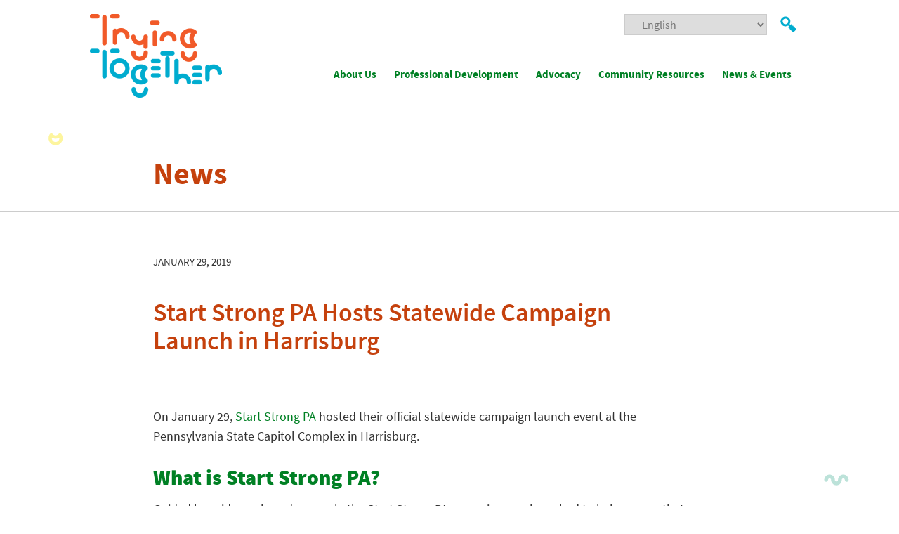

--- FILE ---
content_type: text/html; charset=UTF-8
request_url: https://tryingtogether.org/start-strong-pa-launch/
body_size: 19338
content:
<!doctype html>
<html lang="en-US">
<head>
	<meta charset="UTF-8">
	<meta name="viewport" content="width=device-width, initial-scale=1">
	<meta name="p:domain_verify" content="747d314cedeefb6ec9a5465f1a43bd81"/>
	<link rel="profile" href="http://gmpg.org/xfn/11">

	<link rel="preconnect" href="https://fonts.googleapis.com">
	<link rel="preconnect" href="https://fonts.gstatic.com" crossorigin>

	<meta name='robots' content='index, follow, max-image-preview:large, max-snippet:-1, max-video-preview:-1' />
	<style>img:is([sizes="auto" i], [sizes^="auto," i]) { contain-intrinsic-size: 3000px 1500px }</style>
	
<!-- Social Warfare v4.5.6 https://warfareplugins.com - BEGINNING OF OUTPUT -->
<style>
	@font-face {
		font-family: "sw-icon-font";
		src:url("https://tryingtogether.org/wp-content/plugins/social-warfare/assets/fonts/sw-icon-font.eot?ver=4.5.6");
		src:url("https://tryingtogether.org/wp-content/plugins/social-warfare/assets/fonts/sw-icon-font.eot?ver=4.5.6#iefix") format("embedded-opentype"),
		url("https://tryingtogether.org/wp-content/plugins/social-warfare/assets/fonts/sw-icon-font.woff?ver=4.5.6") format("woff"),
		url("https://tryingtogether.org/wp-content/plugins/social-warfare/assets/fonts/sw-icon-font.ttf?ver=4.5.6") format("truetype"),
		url("https://tryingtogether.org/wp-content/plugins/social-warfare/assets/fonts/sw-icon-font.svg?ver=4.5.6#1445203416") format("svg");
		font-weight: normal;
		font-style: normal;
		font-display:block;
	}
</style>
<!-- Social Warfare v4.5.6 https://warfareplugins.com - END OF OUTPUT -->


	<!-- This site is optimized with the Yoast SEO Premium plugin v26.7 (Yoast SEO v26.7) - https://yoast.com/wordpress/plugins/seo/ -->
	<title>Start Strong PA Hosts Statewide Campaign Launch in Harrisburg - Trying Together</title>
	<link rel="canonical" href="https://tryingtogether.org/start-strong-pa-launch/" />
	<meta property="og:locale" content="en_US" />
	<meta property="og:type" content="article" />
	<meta property="og:title" content="Start Strong PA Hosts Statewide Campaign Launch in Harrisburg" />
	<meta property="og:description" content="On January 29, Start Strong PA hosted their official statewide campaign launch event at the Pennsylvania State Capitol Complex in Harrisburg. What is Start Strong PA? Guided by evidence-based research, the Start [&hellip;]" />
	<meta property="og:url" content="https://tryingtogether.org/start-strong-pa-launch/" />
	<meta property="og:site_name" content="Trying Together" />
	<meta property="article:publisher" content="https://www.facebook.com/TryingTogether/" />
	<meta property="article:published_time" content="2019-01-29T18:16:30+00:00" />
	<meta property="article:modified_time" content="2019-01-31T15:24:46+00:00" />
	<meta property="og:image" content="https://tryingtogether.org/wp-content/uploads/2019/01/Babies-only.jpg" />
	<meta property="og:image:width" content="846" />
	<meta property="og:image:height" content="564" />
	<meta property="og:image:type" content="image/jpeg" />
	<meta name="author" content="Maria Pisano" />
	<meta name="twitter:card" content="summary_large_image" />
	<meta name="twitter:creator" content="@Trying_Together" />
	<meta name="twitter:site" content="@Trying_Together" />
	<meta name="twitter:label1" content="Written by" />
	<meta name="twitter:data1" content="Maria Pisano" />
	<meta name="twitter:label2" content="Est. reading time" />
	<meta name="twitter:data2" content="3 minutes" />
	<script type="application/ld+json" class="yoast-schema-graph">{"@context":"https://schema.org","@graph":[{"@type":"Article","@id":"https://tryingtogether.org/start-strong-pa-launch/#article","isPartOf":{"@id":"https://tryingtogether.org/start-strong-pa-launch/"},"author":{"name":"Maria Pisano","@id":"https://tryingtogether.org/#/schema/person/2474ce35660887a72422f0c889082fd3"},"headline":"Start Strong PA Hosts Statewide Campaign Launch in Harrisburg","datePublished":"2019-01-29T18:16:30+00:00","dateModified":"2019-01-31T15:24:46+00:00","mainEntityOfPage":{"@id":"https://tryingtogether.org/start-strong-pa-launch/"},"wordCount":688,"commentCount":0,"image":{"@id":"https://tryingtogether.org/start-strong-pa-launch/#primaryimage"},"thumbnailUrl":"https://tryingtogether.org/wp-content/uploads/2019/01/Babies-only.jpg","keywords":["advocate","campaign","care","child","child care","childhood","conference","early","Facebook","families","family","Harrisburg","high","high-quality","infant","infants","launch","legislator","legislators","PA","Pennsylvania","press","professional","quality","start","start strong","state","statement","statewide","strong","support","toddler","tweet","Twitter"],"articleSection":["News"],"inLanguage":"en-US","potentialAction":[{"@type":"CommentAction","name":"Comment","target":["https://tryingtogether.org/start-strong-pa-launch/#respond"]}]},{"@type":"WebPage","@id":"https://tryingtogether.org/start-strong-pa-launch/","url":"https://tryingtogether.org/start-strong-pa-launch/","name":"Start Strong PA Hosts Statewide Campaign Launch in Harrisburg - Trying Together","isPartOf":{"@id":"https://tryingtogether.org/#website"},"primaryImageOfPage":{"@id":"https://tryingtogether.org/start-strong-pa-launch/#primaryimage"},"image":{"@id":"https://tryingtogether.org/start-strong-pa-launch/#primaryimage"},"thumbnailUrl":"https://tryingtogether.org/wp-content/uploads/2019/01/Babies-only.jpg","datePublished":"2019-01-29T18:16:30+00:00","dateModified":"2019-01-31T15:24:46+00:00","author":{"@id":"https://tryingtogether.org/#/schema/person/2474ce35660887a72422f0c889082fd3"},"breadcrumb":{"@id":"https://tryingtogether.org/start-strong-pa-launch/#breadcrumb"},"inLanguage":"en-US","potentialAction":[{"@type":"ReadAction","target":["https://tryingtogether.org/start-strong-pa-launch/"]}]},{"@type":"ImageObject","inLanguage":"en-US","@id":"https://tryingtogether.org/start-strong-pa-launch/#primaryimage","url":"https://tryingtogether.org/wp-content/uploads/2019/01/Babies-only.jpg","contentUrl":"https://tryingtogether.org/wp-content/uploads/2019/01/Babies-only.jpg","width":846,"height":564,"caption":"Diverse group of babies playing."},{"@type":"BreadcrumbList","@id":"https://tryingtogether.org/start-strong-pa-launch/#breadcrumb","itemListElement":[{"@type":"ListItem","position":1,"name":"Home","item":"https://tryingtogether.org/"},{"@type":"ListItem","position":2,"name":"Start Strong PA Hosts Statewide Campaign Launch in Harrisburg"}]},{"@type":"WebSite","@id":"https://tryingtogether.org/#website","url":"https://tryingtogether.org/","name":"Trying Together","description":"Supporting the work of early childhood","potentialAction":[{"@type":"SearchAction","target":{"@type":"EntryPoint","urlTemplate":"https://tryingtogether.org/?s={search_term_string}"},"query-input":{"@type":"PropertyValueSpecification","valueRequired":true,"valueName":"search_term_string"}}],"inLanguage":"en-US"},{"@type":"Person","@id":"https://tryingtogether.org/#/schema/person/2474ce35660887a72422f0c889082fd3","name":"Maria Pisano","image":{"@type":"ImageObject","inLanguage":"en-US","@id":"https://tryingtogether.org/#/schema/person/image/","url":"https://secure.gravatar.com/avatar/edac7be6e233508826c1d2c746febbc3872024fdc4a4eb1a14b4cee1a6b09420?s=96&d=mm&r=g","contentUrl":"https://secure.gravatar.com/avatar/edac7be6e233508826c1d2c746febbc3872024fdc4a4eb1a14b4cee1a6b09420?s=96&d=mm&r=g","caption":"Maria Pisano"},"url":"https://tryingtogether.org/author/mpisano/"}]}</script>
	<!-- / Yoast SEO Premium plugin. -->


<link rel='dns-prefetch' href='//fonts.googleapis.com' />
<link rel="alternate" type="application/rss+xml" title="Trying Together &raquo; Feed" href="https://tryingtogether.org/feed/" />
<link rel="alternate" type="application/rss+xml" title="Trying Together &raquo; Comments Feed" href="https://tryingtogether.org/comments/feed/" />
<link rel="alternate" type="text/calendar" title="Trying Together &raquo; iCal Feed" href="https://tryingtogether.org/events/?ical=1" />
<link rel="alternate" type="application/rss+xml" title="Trying Together &raquo; Start Strong PA Hosts Statewide Campaign Launch in Harrisburg Comments Feed" href="https://tryingtogether.org/start-strong-pa-launch/feed/" />
		<!-- This site uses the Google Analytics by MonsterInsights plugin v9.11.1 - Using Analytics tracking - https://www.monsterinsights.com/ -->
							<script src="//www.googletagmanager.com/gtag/js?id=G-LDELNR2GL9"  data-cfasync="false" data-wpfc-render="false" type="text/javascript" async></script>
			<script data-cfasync="false" data-wpfc-render="false" type="text/javascript">
				var mi_version = '9.11.1';
				var mi_track_user = true;
				var mi_no_track_reason = '';
								var MonsterInsightsDefaultLocations = {"page_location":"https:\/\/tryingtogether.org\/start-strong-pa-launch\/"};
								MonsterInsightsDefaultLocations.page_location = window.location.href;
								if ( typeof MonsterInsightsPrivacyGuardFilter === 'function' ) {
					var MonsterInsightsLocations = (typeof MonsterInsightsExcludeQuery === 'object') ? MonsterInsightsPrivacyGuardFilter( MonsterInsightsExcludeQuery ) : MonsterInsightsPrivacyGuardFilter( MonsterInsightsDefaultLocations );
				} else {
					var MonsterInsightsLocations = (typeof MonsterInsightsExcludeQuery === 'object') ? MonsterInsightsExcludeQuery : MonsterInsightsDefaultLocations;
				}

								var disableStrs = [
										'ga-disable-G-LDELNR2GL9',
									];

				/* Function to detect opted out users */
				function __gtagTrackerIsOptedOut() {
					for (var index = 0; index < disableStrs.length; index++) {
						if (document.cookie.indexOf(disableStrs[index] + '=true') > -1) {
							return true;
						}
					}

					return false;
				}

				/* Disable tracking if the opt-out cookie exists. */
				if (__gtagTrackerIsOptedOut()) {
					for (var index = 0; index < disableStrs.length; index++) {
						window[disableStrs[index]] = true;
					}
				}

				/* Opt-out function */
				function __gtagTrackerOptout() {
					for (var index = 0; index < disableStrs.length; index++) {
						document.cookie = disableStrs[index] + '=true; expires=Thu, 31 Dec 2099 23:59:59 UTC; path=/';
						window[disableStrs[index]] = true;
					}
				}

				if ('undefined' === typeof gaOptout) {
					function gaOptout() {
						__gtagTrackerOptout();
					}
				}
								window.dataLayer = window.dataLayer || [];

				window.MonsterInsightsDualTracker = {
					helpers: {},
					trackers: {},
				};
				if (mi_track_user) {
					function __gtagDataLayer() {
						dataLayer.push(arguments);
					}

					function __gtagTracker(type, name, parameters) {
						if (!parameters) {
							parameters = {};
						}

						if (parameters.send_to) {
							__gtagDataLayer.apply(null, arguments);
							return;
						}

						if (type === 'event') {
														parameters.send_to = monsterinsights_frontend.v4_id;
							var hookName = name;
							if (typeof parameters['event_category'] !== 'undefined') {
								hookName = parameters['event_category'] + ':' + name;
							}

							if (typeof MonsterInsightsDualTracker.trackers[hookName] !== 'undefined') {
								MonsterInsightsDualTracker.trackers[hookName](parameters);
							} else {
								__gtagDataLayer('event', name, parameters);
							}
							
						} else {
							__gtagDataLayer.apply(null, arguments);
						}
					}

					__gtagTracker('js', new Date());
					__gtagTracker('set', {
						'developer_id.dZGIzZG': true,
											});
					if ( MonsterInsightsLocations.page_location ) {
						__gtagTracker('set', MonsterInsightsLocations);
					}
										__gtagTracker('config', 'G-LDELNR2GL9', {"forceSSL":"true","link_attribution":"true"} );
										window.gtag = __gtagTracker;										(function () {
						/* https://developers.google.com/analytics/devguides/collection/analyticsjs/ */
						/* ga and __gaTracker compatibility shim. */
						var noopfn = function () {
							return null;
						};
						var newtracker = function () {
							return new Tracker();
						};
						var Tracker = function () {
							return null;
						};
						var p = Tracker.prototype;
						p.get = noopfn;
						p.set = noopfn;
						p.send = function () {
							var args = Array.prototype.slice.call(arguments);
							args.unshift('send');
							__gaTracker.apply(null, args);
						};
						var __gaTracker = function () {
							var len = arguments.length;
							if (len === 0) {
								return;
							}
							var f = arguments[len - 1];
							if (typeof f !== 'object' || f === null || typeof f.hitCallback !== 'function') {
								if ('send' === arguments[0]) {
									var hitConverted, hitObject = false, action;
									if ('event' === arguments[1]) {
										if ('undefined' !== typeof arguments[3]) {
											hitObject = {
												'eventAction': arguments[3],
												'eventCategory': arguments[2],
												'eventLabel': arguments[4],
												'value': arguments[5] ? arguments[5] : 1,
											}
										}
									}
									if ('pageview' === arguments[1]) {
										if ('undefined' !== typeof arguments[2]) {
											hitObject = {
												'eventAction': 'page_view',
												'page_path': arguments[2],
											}
										}
									}
									if (typeof arguments[2] === 'object') {
										hitObject = arguments[2];
									}
									if (typeof arguments[5] === 'object') {
										Object.assign(hitObject, arguments[5]);
									}
									if ('undefined' !== typeof arguments[1].hitType) {
										hitObject = arguments[1];
										if ('pageview' === hitObject.hitType) {
											hitObject.eventAction = 'page_view';
										}
									}
									if (hitObject) {
										action = 'timing' === arguments[1].hitType ? 'timing_complete' : hitObject.eventAction;
										hitConverted = mapArgs(hitObject);
										__gtagTracker('event', action, hitConverted);
									}
								}
								return;
							}

							function mapArgs(args) {
								var arg, hit = {};
								var gaMap = {
									'eventCategory': 'event_category',
									'eventAction': 'event_action',
									'eventLabel': 'event_label',
									'eventValue': 'event_value',
									'nonInteraction': 'non_interaction',
									'timingCategory': 'event_category',
									'timingVar': 'name',
									'timingValue': 'value',
									'timingLabel': 'event_label',
									'page': 'page_path',
									'location': 'page_location',
									'title': 'page_title',
									'referrer' : 'page_referrer',
								};
								for (arg in args) {
																		if (!(!args.hasOwnProperty(arg) || !gaMap.hasOwnProperty(arg))) {
										hit[gaMap[arg]] = args[arg];
									} else {
										hit[arg] = args[arg];
									}
								}
								return hit;
							}

							try {
								f.hitCallback();
							} catch (ex) {
							}
						};
						__gaTracker.create = newtracker;
						__gaTracker.getByName = newtracker;
						__gaTracker.getAll = function () {
							return [];
						};
						__gaTracker.remove = noopfn;
						__gaTracker.loaded = true;
						window['__gaTracker'] = __gaTracker;
					})();
									} else {
										console.log("");
					(function () {
						function __gtagTracker() {
							return null;
						}

						window['__gtagTracker'] = __gtagTracker;
						window['gtag'] = __gtagTracker;
					})();
									}
			</script>
							<!-- / Google Analytics by MonsterInsights -->
		<script type="text/javascript">
/* <![CDATA[ */
window._wpemojiSettings = {"baseUrl":"https:\/\/s.w.org\/images\/core\/emoji\/16.0.1\/72x72\/","ext":".png","svgUrl":"https:\/\/s.w.org\/images\/core\/emoji\/16.0.1\/svg\/","svgExt":".svg","source":{"concatemoji":"https:\/\/tryingtogether.org\/wp-includes\/js\/wp-emoji-release.min.js?ver=6.8.3"}};
/*! This file is auto-generated */
!function(s,n){var o,i,e;function c(e){try{var t={supportTests:e,timestamp:(new Date).valueOf()};sessionStorage.setItem(o,JSON.stringify(t))}catch(e){}}function p(e,t,n){e.clearRect(0,0,e.canvas.width,e.canvas.height),e.fillText(t,0,0);var t=new Uint32Array(e.getImageData(0,0,e.canvas.width,e.canvas.height).data),a=(e.clearRect(0,0,e.canvas.width,e.canvas.height),e.fillText(n,0,0),new Uint32Array(e.getImageData(0,0,e.canvas.width,e.canvas.height).data));return t.every(function(e,t){return e===a[t]})}function u(e,t){e.clearRect(0,0,e.canvas.width,e.canvas.height),e.fillText(t,0,0);for(var n=e.getImageData(16,16,1,1),a=0;a<n.data.length;a++)if(0!==n.data[a])return!1;return!0}function f(e,t,n,a){switch(t){case"flag":return n(e,"\ud83c\udff3\ufe0f\u200d\u26a7\ufe0f","\ud83c\udff3\ufe0f\u200b\u26a7\ufe0f")?!1:!n(e,"\ud83c\udde8\ud83c\uddf6","\ud83c\udde8\u200b\ud83c\uddf6")&&!n(e,"\ud83c\udff4\udb40\udc67\udb40\udc62\udb40\udc65\udb40\udc6e\udb40\udc67\udb40\udc7f","\ud83c\udff4\u200b\udb40\udc67\u200b\udb40\udc62\u200b\udb40\udc65\u200b\udb40\udc6e\u200b\udb40\udc67\u200b\udb40\udc7f");case"emoji":return!a(e,"\ud83e\udedf")}return!1}function g(e,t,n,a){var r="undefined"!=typeof WorkerGlobalScope&&self instanceof WorkerGlobalScope?new OffscreenCanvas(300,150):s.createElement("canvas"),o=r.getContext("2d",{willReadFrequently:!0}),i=(o.textBaseline="top",o.font="600 32px Arial",{});return e.forEach(function(e){i[e]=t(o,e,n,a)}),i}function t(e){var t=s.createElement("script");t.src=e,t.defer=!0,s.head.appendChild(t)}"undefined"!=typeof Promise&&(o="wpEmojiSettingsSupports",i=["flag","emoji"],n.supports={everything:!0,everythingExceptFlag:!0},e=new Promise(function(e){s.addEventListener("DOMContentLoaded",e,{once:!0})}),new Promise(function(t){var n=function(){try{var e=JSON.parse(sessionStorage.getItem(o));if("object"==typeof e&&"number"==typeof e.timestamp&&(new Date).valueOf()<e.timestamp+604800&&"object"==typeof e.supportTests)return e.supportTests}catch(e){}return null}();if(!n){if("undefined"!=typeof Worker&&"undefined"!=typeof OffscreenCanvas&&"undefined"!=typeof URL&&URL.createObjectURL&&"undefined"!=typeof Blob)try{var e="postMessage("+g.toString()+"("+[JSON.stringify(i),f.toString(),p.toString(),u.toString()].join(",")+"));",a=new Blob([e],{type:"text/javascript"}),r=new Worker(URL.createObjectURL(a),{name:"wpTestEmojiSupports"});return void(r.onmessage=function(e){c(n=e.data),r.terminate(),t(n)})}catch(e){}c(n=g(i,f,p,u))}t(n)}).then(function(e){for(var t in e)n.supports[t]=e[t],n.supports.everything=n.supports.everything&&n.supports[t],"flag"!==t&&(n.supports.everythingExceptFlag=n.supports.everythingExceptFlag&&n.supports[t]);n.supports.everythingExceptFlag=n.supports.everythingExceptFlag&&!n.supports.flag,n.DOMReady=!1,n.readyCallback=function(){n.DOMReady=!0}}).then(function(){return e}).then(function(){var e;n.supports.everything||(n.readyCallback(),(e=n.source||{}).concatemoji?t(e.concatemoji):e.wpemoji&&e.twemoji&&(t(e.twemoji),t(e.wpemoji)))}))}((window,document),window._wpemojiSettings);
/* ]]> */
</script>
<link rel='stylesheet' id='social-warfare-block-css-css' href='https://tryingtogether.org/wp-content/plugins/social-warfare/assets/js/post-editor/dist/blocks.style.build.css?ver=6.8.3' type='text/css' media='all' />
<link rel='stylesheet' id='tribe-events-pro-mini-calendar-block-styles-css' href='https://tryingtogether.org/wp-content/plugins/events-calendar-pro/build/css/tribe-events-pro-mini-calendar-block.css?ver=7.7.12' type='text/css' media='all' />
<style id='wp-emoji-styles-inline-css' type='text/css'>

	img.wp-smiley, img.emoji {
		display: inline !important;
		border: none !important;
		box-shadow: none !important;
		height: 1em !important;
		width: 1em !important;
		margin: 0 0.07em !important;
		vertical-align: -0.1em !important;
		background: none !important;
		padding: 0 !important;
	}
</style>
<style id='classic-theme-styles-inline-css' type='text/css'>
/*! This file is auto-generated */
.wp-block-button__link{color:#fff;background-color:#32373c;border-radius:9999px;box-shadow:none;text-decoration:none;padding:calc(.667em + 2px) calc(1.333em + 2px);font-size:1.125em}.wp-block-file__button{background:#32373c;color:#fff;text-decoration:none}
</style>
<link rel='stylesheet' id='wp-components-css' href='https://tryingtogether.org/wp-includes/css/dist/components/style.min.css?ver=6.8.3' type='text/css' media='all' />
<link rel='stylesheet' id='wp-preferences-css' href='https://tryingtogether.org/wp-includes/css/dist/preferences/style.min.css?ver=6.8.3' type='text/css' media='all' />
<link rel='stylesheet' id='wp-block-editor-css' href='https://tryingtogether.org/wp-includes/css/dist/block-editor/style.min.css?ver=6.8.3' type='text/css' media='all' />
<link rel='stylesheet' id='popup-maker-block-library-style-css' href='https://tryingtogether.org/wp-content/plugins/popup-maker/dist/packages/block-library-style.css?ver=dbea705cfafe089d65f1' type='text/css' media='all' />
<link rel='stylesheet' id='bb-tcs-editor-style-shared-css' href='https://tryingtogether.org/wp-content/themes/paeyc/editor-style-shared.css' type='text/css' media='all' />
<style id='global-styles-inline-css' type='text/css'>
:root{--wp--preset--aspect-ratio--square: 1;--wp--preset--aspect-ratio--4-3: 4/3;--wp--preset--aspect-ratio--3-4: 3/4;--wp--preset--aspect-ratio--3-2: 3/2;--wp--preset--aspect-ratio--2-3: 2/3;--wp--preset--aspect-ratio--16-9: 16/9;--wp--preset--aspect-ratio--9-16: 9/16;--wp--preset--color--black: #000000;--wp--preset--color--cyan-bluish-gray: #abb8c3;--wp--preset--color--white: #ffffff;--wp--preset--color--pale-pink: #f78da7;--wp--preset--color--vivid-red: #cf2e2e;--wp--preset--color--luminous-vivid-orange: #ff6900;--wp--preset--color--luminous-vivid-amber: #fcb900;--wp--preset--color--light-green-cyan: #7bdcb5;--wp--preset--color--vivid-green-cyan: #00d084;--wp--preset--color--pale-cyan-blue: #8ed1fc;--wp--preset--color--vivid-cyan-blue: #0693e3;--wp--preset--color--vivid-purple: #9b51e0;--wp--preset--gradient--vivid-cyan-blue-to-vivid-purple: linear-gradient(135deg,rgba(6,147,227,1) 0%,rgb(155,81,224) 100%);--wp--preset--gradient--light-green-cyan-to-vivid-green-cyan: linear-gradient(135deg,rgb(122,220,180) 0%,rgb(0,208,130) 100%);--wp--preset--gradient--luminous-vivid-amber-to-luminous-vivid-orange: linear-gradient(135deg,rgba(252,185,0,1) 0%,rgba(255,105,0,1) 100%);--wp--preset--gradient--luminous-vivid-orange-to-vivid-red: linear-gradient(135deg,rgba(255,105,0,1) 0%,rgb(207,46,46) 100%);--wp--preset--gradient--very-light-gray-to-cyan-bluish-gray: linear-gradient(135deg,rgb(238,238,238) 0%,rgb(169,184,195) 100%);--wp--preset--gradient--cool-to-warm-spectrum: linear-gradient(135deg,rgb(74,234,220) 0%,rgb(151,120,209) 20%,rgb(207,42,186) 40%,rgb(238,44,130) 60%,rgb(251,105,98) 80%,rgb(254,248,76) 100%);--wp--preset--gradient--blush-light-purple: linear-gradient(135deg,rgb(255,206,236) 0%,rgb(152,150,240) 100%);--wp--preset--gradient--blush-bordeaux: linear-gradient(135deg,rgb(254,205,165) 0%,rgb(254,45,45) 50%,rgb(107,0,62) 100%);--wp--preset--gradient--luminous-dusk: linear-gradient(135deg,rgb(255,203,112) 0%,rgb(199,81,192) 50%,rgb(65,88,208) 100%);--wp--preset--gradient--pale-ocean: linear-gradient(135deg,rgb(255,245,203) 0%,rgb(182,227,212) 50%,rgb(51,167,181) 100%);--wp--preset--gradient--electric-grass: linear-gradient(135deg,rgb(202,248,128) 0%,rgb(113,206,126) 100%);--wp--preset--gradient--midnight: linear-gradient(135deg,rgb(2,3,129) 0%,rgb(40,116,252) 100%);--wp--preset--font-size--small: 13px;--wp--preset--font-size--medium: 20px;--wp--preset--font-size--large: 36px;--wp--preset--font-size--x-large: 42px;--wp--preset--spacing--20: 0.44rem;--wp--preset--spacing--30: 0.67rem;--wp--preset--spacing--40: 1rem;--wp--preset--spacing--50: 1.5rem;--wp--preset--spacing--60: 2.25rem;--wp--preset--spacing--70: 3.38rem;--wp--preset--spacing--80: 5.06rem;--wp--preset--shadow--natural: 6px 6px 9px rgba(0, 0, 0, 0.2);--wp--preset--shadow--deep: 12px 12px 50px rgba(0, 0, 0, 0.4);--wp--preset--shadow--sharp: 6px 6px 0px rgba(0, 0, 0, 0.2);--wp--preset--shadow--outlined: 6px 6px 0px -3px rgba(255, 255, 255, 1), 6px 6px rgba(0, 0, 0, 1);--wp--preset--shadow--crisp: 6px 6px 0px rgba(0, 0, 0, 1);}:where(.is-layout-flex){gap: 0.5em;}:where(.is-layout-grid){gap: 0.5em;}body .is-layout-flex{display: flex;}.is-layout-flex{flex-wrap: wrap;align-items: center;}.is-layout-flex > :is(*, div){margin: 0;}body .is-layout-grid{display: grid;}.is-layout-grid > :is(*, div){margin: 0;}:where(.wp-block-columns.is-layout-flex){gap: 2em;}:where(.wp-block-columns.is-layout-grid){gap: 2em;}:where(.wp-block-post-template.is-layout-flex){gap: 1.25em;}:where(.wp-block-post-template.is-layout-grid){gap: 1.25em;}.has-black-color{color: var(--wp--preset--color--black) !important;}.has-cyan-bluish-gray-color{color: var(--wp--preset--color--cyan-bluish-gray) !important;}.has-white-color{color: var(--wp--preset--color--white) !important;}.has-pale-pink-color{color: var(--wp--preset--color--pale-pink) !important;}.has-vivid-red-color{color: var(--wp--preset--color--vivid-red) !important;}.has-luminous-vivid-orange-color{color: var(--wp--preset--color--luminous-vivid-orange) !important;}.has-luminous-vivid-amber-color{color: var(--wp--preset--color--luminous-vivid-amber) !important;}.has-light-green-cyan-color{color: var(--wp--preset--color--light-green-cyan) !important;}.has-vivid-green-cyan-color{color: var(--wp--preset--color--vivid-green-cyan) !important;}.has-pale-cyan-blue-color{color: var(--wp--preset--color--pale-cyan-blue) !important;}.has-vivid-cyan-blue-color{color: var(--wp--preset--color--vivid-cyan-blue) !important;}.has-vivid-purple-color{color: var(--wp--preset--color--vivid-purple) !important;}.has-black-background-color{background-color: var(--wp--preset--color--black) !important;}.has-cyan-bluish-gray-background-color{background-color: var(--wp--preset--color--cyan-bluish-gray) !important;}.has-white-background-color{background-color: var(--wp--preset--color--white) !important;}.has-pale-pink-background-color{background-color: var(--wp--preset--color--pale-pink) !important;}.has-vivid-red-background-color{background-color: var(--wp--preset--color--vivid-red) !important;}.has-luminous-vivid-orange-background-color{background-color: var(--wp--preset--color--luminous-vivid-orange) !important;}.has-luminous-vivid-amber-background-color{background-color: var(--wp--preset--color--luminous-vivid-amber) !important;}.has-light-green-cyan-background-color{background-color: var(--wp--preset--color--light-green-cyan) !important;}.has-vivid-green-cyan-background-color{background-color: var(--wp--preset--color--vivid-green-cyan) !important;}.has-pale-cyan-blue-background-color{background-color: var(--wp--preset--color--pale-cyan-blue) !important;}.has-vivid-cyan-blue-background-color{background-color: var(--wp--preset--color--vivid-cyan-blue) !important;}.has-vivid-purple-background-color{background-color: var(--wp--preset--color--vivid-purple) !important;}.has-black-border-color{border-color: var(--wp--preset--color--black) !important;}.has-cyan-bluish-gray-border-color{border-color: var(--wp--preset--color--cyan-bluish-gray) !important;}.has-white-border-color{border-color: var(--wp--preset--color--white) !important;}.has-pale-pink-border-color{border-color: var(--wp--preset--color--pale-pink) !important;}.has-vivid-red-border-color{border-color: var(--wp--preset--color--vivid-red) !important;}.has-luminous-vivid-orange-border-color{border-color: var(--wp--preset--color--luminous-vivid-orange) !important;}.has-luminous-vivid-amber-border-color{border-color: var(--wp--preset--color--luminous-vivid-amber) !important;}.has-light-green-cyan-border-color{border-color: var(--wp--preset--color--light-green-cyan) !important;}.has-vivid-green-cyan-border-color{border-color: var(--wp--preset--color--vivid-green-cyan) !important;}.has-pale-cyan-blue-border-color{border-color: var(--wp--preset--color--pale-cyan-blue) !important;}.has-vivid-cyan-blue-border-color{border-color: var(--wp--preset--color--vivid-cyan-blue) !important;}.has-vivid-purple-border-color{border-color: var(--wp--preset--color--vivid-purple) !important;}.has-vivid-cyan-blue-to-vivid-purple-gradient-background{background: var(--wp--preset--gradient--vivid-cyan-blue-to-vivid-purple) !important;}.has-light-green-cyan-to-vivid-green-cyan-gradient-background{background: var(--wp--preset--gradient--light-green-cyan-to-vivid-green-cyan) !important;}.has-luminous-vivid-amber-to-luminous-vivid-orange-gradient-background{background: var(--wp--preset--gradient--luminous-vivid-amber-to-luminous-vivid-orange) !important;}.has-luminous-vivid-orange-to-vivid-red-gradient-background{background: var(--wp--preset--gradient--luminous-vivid-orange-to-vivid-red) !important;}.has-very-light-gray-to-cyan-bluish-gray-gradient-background{background: var(--wp--preset--gradient--very-light-gray-to-cyan-bluish-gray) !important;}.has-cool-to-warm-spectrum-gradient-background{background: var(--wp--preset--gradient--cool-to-warm-spectrum) !important;}.has-blush-light-purple-gradient-background{background: var(--wp--preset--gradient--blush-light-purple) !important;}.has-blush-bordeaux-gradient-background{background: var(--wp--preset--gradient--blush-bordeaux) !important;}.has-luminous-dusk-gradient-background{background: var(--wp--preset--gradient--luminous-dusk) !important;}.has-pale-ocean-gradient-background{background: var(--wp--preset--gradient--pale-ocean) !important;}.has-electric-grass-gradient-background{background: var(--wp--preset--gradient--electric-grass) !important;}.has-midnight-gradient-background{background: var(--wp--preset--gradient--midnight) !important;}.has-small-font-size{font-size: var(--wp--preset--font-size--small) !important;}.has-medium-font-size{font-size: var(--wp--preset--font-size--medium) !important;}.has-large-font-size{font-size: var(--wp--preset--font-size--large) !important;}.has-x-large-font-size{font-size: var(--wp--preset--font-size--x-large) !important;}
:where(.wp-block-post-template.is-layout-flex){gap: 1.25em;}:where(.wp-block-post-template.is-layout-grid){gap: 1.25em;}
:where(.wp-block-columns.is-layout-flex){gap: 2em;}:where(.wp-block-columns.is-layout-grid){gap: 2em;}
:root :where(.wp-block-pullquote){font-size: 1.5em;line-height: 1.6;}
</style>
<link rel='stylesheet' id='social_warfare-css' href='https://tryingtogether.org/wp-content/plugins/social-warfare/assets/css/style.min.css?ver=4.5.6' type='text/css' media='all' />
<link rel='stylesheet' id='google-fonts-css' href='https://fonts.googleapis.com/css2?family=Source+Sans+Pro%3Awght%40300%3B400%3B700%3B900&#038;display=swap&#038;ver=1' type='text/css' media='all' />
<link rel='stylesheet' id='dependencies-css' href='https://tryingtogether.org/wp-content/themes/paeyc/dist/css/dependencies.min.css?ver=1' type='text/css' media='all' />
<link rel='stylesheet' id='font-awesome-css' href='https://tryingtogether.org/wp-content/themes/paeyc/fonts/font-awesome-4.7.0/css/font-awesome.min.css?ver=1' type='text/css' media='all' />
<link rel='stylesheet' id='paeyc-style-css' href='https://tryingtogether.org/wp-content/themes/paeyc/dist/css/style.min.css?ver=1' type='text/css' media='all' />
<script type="text/javascript" src="https://tryingtogether.org/wp-content/plugins/google-analytics-for-wordpress/assets/js/frontend-gtag.min.js?ver=9.11.1" id="monsterinsights-frontend-script-js" async="async" data-wp-strategy="async"></script>
<script data-cfasync="false" data-wpfc-render="false" type="text/javascript" id='monsterinsights-frontend-script-js-extra'>/* <![CDATA[ */
var monsterinsights_frontend = {"js_events_tracking":"true","download_extensions":"doc,pdf,ppt,zip,xls,docx,pptx,xlsx","inbound_paths":"[{\"path\":\"\\\/go\\\/\",\"label\":\"affiliate\"},{\"path\":\"\\\/recommend\\\/\",\"label\":\"affiliate\"}]","home_url":"https:\/\/tryingtogether.org","hash_tracking":"false","v4_id":"G-LDELNR2GL9"};/* ]]> */
</script>
<script type="text/javascript" src="https://tryingtogether.org/wp-includes/js/jquery/jquery.min.js?ver=3.7.1" id="jquery-core-js"></script>
<script type="text/javascript" src="https://tryingtogether.org/wp-includes/js/jquery/jquery-migrate.min.js?ver=3.4.1" id="jquery-migrate-js"></script>
<script type="text/javascript" src="https://tryingtogether.org/wp-content/themes/paeyc/dist/js/hover-intent.min.js?ver=1" id="hover-intent-js"></script>
<script type="text/javascript" src="https://tryingtogether.org/wp-content/themes/paeyc/dist/js/matchheight.min.js?ver=1" id="matchheight-js"></script>
<script type="text/javascript" src="https://tryingtogether.org/wp-content/themes/paeyc/dist/js/waypoints.min.js?ver=1" id="waypoints-js"></script>
<script type="text/javascript" src="https://tryingtogether.org/wp-content/themes/paeyc/dist/js/scripts.min.js?ver=1" id="scripts.min.js-js"></script>
<link rel="https://api.w.org/" href="https://tryingtogether.org/wp-json/" /><link rel="alternate" title="JSON" type="application/json" href="https://tryingtogether.org/wp-json/wp/v2/posts/5345" /><link rel="EditURI" type="application/rsd+xml" title="RSD" href="https://tryingtogether.org/xmlrpc.php?rsd" />
<link rel='shortlink' href='https://tryingtogether.org/?p=5345' />
<link rel="alternate" title="oEmbed (JSON)" type="application/json+oembed" href="https://tryingtogether.org/wp-json/oembed/1.0/embed?url=https%3A%2F%2Ftryingtogether.org%2Fstart-strong-pa-launch%2F" />
<link rel="alternate" title="oEmbed (XML)" type="text/xml+oembed" href="https://tryingtogether.org/wp-json/oembed/1.0/embed?url=https%3A%2F%2Ftryingtogether.org%2Fstart-strong-pa-launch%2F&#038;format=xml" />
<meta name="tec-api-version" content="v1"><meta name="tec-api-origin" content="https://tryingtogether.org"><link rel="alternate" href="https://tryingtogether.org/wp-json/tribe/events/v1/" /><link rel="pingback" href="https://tryingtogether.org/xmlrpc.php"><style type="text/css">.recentcomments a{display:inline !important;padding:0 !important;margin:0 !important;}</style><link rel="icon" href="https://tryingtogether.org/wp-content/uploads/2018/01/favicon.png" sizes="32x32" />
<link rel="icon" href="https://tryingtogether.org/wp-content/uploads/2018/01/favicon.png" sizes="192x192" />
<link rel="apple-touch-icon" href="https://tryingtogether.org/wp-content/uploads/2018/01/favicon.png" />
<meta name="msapplication-TileImage" content="https://tryingtogether.org/wp-content/uploads/2018/01/favicon.png" />
	<style type="text/css">
		header .main-navigation {
			padding-left: 0;
			padding-top:0;
		}
		header .main-navigation .header-menu>ul>li {
			text-align:left;
		}
		header .site-utility{
			min-height:40px;
		}
		header .search-icon-container {
			position: relative;
			top: 0;
			padding-right: 15px;
		}
		header .site-translate{
			padding-right: 15px;
		}
		header .header-menu{
			padding-top: 23px;
		}
		.site-translate select {
			height: 30px;
			font-size: 16px;
		}
		@media (max-width: 1024px){
			header .main-navigation .header-menu>ul>li {
				text-align:left;
			}
			header .site-translate{
				padding-top: 7px;
			}
		}
		@media (max-width: 500px){
			header .site-branding {
				margin-top: 60px;
			}
		}
	</style>
	<!-- Global site tag (gtag.js) - Google Analytics -->
	<script async src="https://www.googletagmanager.com/gtag/js?id=AW-457201514"></script>
	<script>
		window.dataLayer = window.dataLayer || [];
		function gtag(){dataLayer.push(arguments);}
		gtag('js', new Date());

		gtag('config', 'AW-457201514');
		gtag('config', 'UA-113540473-1');
		gtag('config', 'G-6CX33QZ7BR');
	</script>
</head>

<body class="wp-singular post-template-default single single-post postid-5345 single-format-standard wp-theme-paeyc tribe-no-js">
<div id="page" class="site" style="background-image: url('/wp-content/themes/paeyc/images/page-bkg-7.png')">
	<a class="skip-link screen-reader-text" href="#content">Skip to content</a>

	<header id="masthead" class="site-header">
		<div class="container">
			<div class="row">
				<div class="mega-wrap">
					<div class="site-branding">
						<a href="/"><img src="/wp-content/themes/paeyc/images/new-logo.png" class="logo" alt="Trying Together Logo" /></a>
					</div><!-- .site-branding -->

					<nav id="site-navigation" class="main-navigation pull-right">
						<button class="menu-toggle" aria-controls="primary-menu" aria-expanded="false">
							<span class="icon-bar"></span>
				            <span class="icon-bar"></span>
				            <span class="icon-bar"></span>
				            <span class="close-nav"><i class="fa fa-close"></i></span>
				            <span class="sr-only">Mobile Nav Toggle</span>
						</button>
						<div class="site-utility">

							<div class="search-icon-container desktop pull-right">
								<img alt="Search Icon" src="/wp-content/themes/paeyc/images/search-icon.svg" />
							</div>
							<div class="site-translate pull-right"><div class="gtranslate_wrapper" id="gt-wrapper-33165705"></div></div>
						</div>
						<div class="header-menu"><ul id="primary-menu" class="menu"><li id="menu-item-560" class="menu-item menu-item-type-post_type menu-item-object-page menu-item-has-children menu-item-560"><a title="Learn More About Us" href="https://tryingtogether.org/about-us/" mega-desc="We envision a future in which all caregivers feel valued." mega-img="https://tryingtogether.org/wp-content/uploads/2018/01/about-us-banner-1.jpg" mega-img-alt="We envision a future in which all caregivers feel valued.">About Us</a><div class='mega-list'><div class='container'><div class='desc'></div>
<ul class="sub-menu">
	<li id="menu-item-571" class="menu-item menu-item-type-post_type menu-item-object-page menu-item-has-children menu-item-571"><a title="This is our Vision and Mission" href="https://tryingtogether.org/about-us/vision-mission/">Vision &#038; Mission</a><div class='mega-list'><div class='container'><div class='desc'></div>
	<ul class="sub-menu">
		<li id="menu-item-13126" class="menu-item menu-item-type-post_type menu-item-object-page menu-item-13126"><a href="https://tryingtogether.org/justice-equity-diversity-and-inclusion/">Justice, Equity, Diversity, and Inclusion</a></li>
	</ul>
<div class='mega-img'></li>
	<li id="menu-item-19173" class="menu-item menu-item-type-post_type menu-item-object-page menu-item-19173"><a href="https://tryingtogether.org/strategic-roadmap-dashboard/" mega-img="https://tryingtogether.org/wp-content/uploads/2018/01/FSC845x600.jpg">Strategic Roadmap</a></li>
	<li id="menu-item-564" class="menu-item menu-item-type-post_type menu-item-object-page menu-item-564"><a title="See our staff" href="https://tryingtogether.org/about-us/staff/">Staff</a></li>
	<li id="menu-item-561" class="menu-item menu-item-type-post_type menu-item-object-page menu-item-561"><a title="View our directors" href="https://tryingtogether.org/about-us/board-of-directors/">Board of Directors</a></li>
	<li id="menu-item-562" class="menu-item menu-item-type-post_type menu-item-object-page menu-item-562"><a title="Trying Together Careers" href="https://tryingtogether.org/about-us/careers/">Careers</a></li>
	<li id="menu-item-583" class="menu-item menu-item-type-post_type menu-item-object-page menu-item-583"><a title="Become a member" href="https://tryingtogether.org/professional-development/membership/">PennAEYC Membership</a></li>
	<li id="menu-item-21743" class="menu-item menu-item-type-post_type menu-item-object-page menu-item-has-children menu-item-21743"><a href="https://tryingtogether.org/about-us/give-now/">Give Now</a><div class='mega-list'><div class='container'><div class='desc'></div>
	<ul class="sub-menu">
		<li id="menu-item-567" class="menu-item menu-item-type-post_type menu-item-object-page menu-item-567"><a title="Corporations who donate" href="https://tryingtogether.org/about-us/support/corporate-foundation-giving/">Corporate &amp; Foundation Giving</a></li>
		<li id="menu-item-18533" class="menu-item menu-item-type-post_type menu-item-object-page menu-item-18533"><a href="https://tryingtogether.org/community-resources/eitc/">EITC Pre-k Scholarship Program</a></li>
	</ul>
<div class='mega-img'></li>
	<li id="menu-item-20233" class="menu-item menu-item-type-post_type menu-item-object-page menu-item-20233"><a href="https://tryingtogether.org/about-us/donor-impact-reports/">Donor Impact Reports</a></li>
	<li id="menu-item-3467" class="menu-item menu-item-type-post_type menu-item-object-page menu-item-3467"><a href="https://tryingtogether.org/about-us/social-media-policy/">Social Media Policy</a></li>
	<li id="menu-item-563" class="menu-item menu-item-type-post_type menu-item-object-page menu-item-563"><a title="Contact Us" href="https://tryingtogether.org/about-us/contact/">Contact</a></li>
</ul>
<div class='mega-img'></li>
<li id="menu-item-578" class="menu-item menu-item-type-post_type menu-item-object-page menu-item-has-children menu-item-578"><a title="Trying Together Professional Development" href="https://tryingtogether.org/professional-development/" mega-desc="We’ll help you reach your goals." mega-img="https://tryingtogether.org/wp-content/uploads/2018/01/careers845x600.jpg" mega-img-alt="We’ll help you reach your goals.">Professional Development</a><div class='mega-list'><div class='container'><div class='desc'></div>
<ul class="sub-menu">
	<li id="menu-item-18745" class="menu-item menu-item-type-post_type menu-item-object-page menu-item-has-children menu-item-18745"><a href="https://tryingtogether.org/the-institute-for-early-childhood-careers/">The Institute for Early Childhood Career Pathways</a><div class='mega-list'><div class='container'><div class='desc'></div>
	<ul class="sub-menu">
		<li id="menu-item-21286" class="menu-item menu-item-type-post_type menu-item-object-page menu-item-21286"><a href="https://tryingtogether.org/professional-development/child-development-associate/">CDA Credential</a></li>
		<li id="menu-item-21865" class="menu-item menu-item-type-post_type menu-item-object-page menu-item-21865"><a href="https://tryingtogether.org/teacher-induction-and-certification/">Teacher Induction and Certification</a></li>
		<li id="menu-item-20676" class="menu-item menu-item-type-custom menu-item-object-custom menu-item-20676"><a href="https://tryingtogether.org/wp-content/uploads/2025/09/Trying-Together-Professional-Development-Catalogue-Fall-2025-1.pdf">Professional Development Catalog</a></li>
		<li id="menu-item-18746" class="menu-item menu-item-type-post_type menu-item-object-page menu-item-18746"><a href="https://tryingtogether.org/trying-together-ece-lending-library/">Trying Together ECE Lending Library</a></li>
		<li id="menu-item-607" class="menu-item menu-item-type-post_type menu-item-object-page menu-item-607"><a title="View our Unconference" href="https://tryingtogether.org/professional-development/conferences/unconference/">UnConference</a></li>
	</ul>
<div class='mega-img'></li>
	<li id="menu-item-19898" class="menu-item menu-item-type-post_type menu-item-object-page menu-item-19898"><a href="https://tryingtogether.org/your-career-our-future/">Your Career, Our Future</a></li>
	<li id="menu-item-18752" class="menu-item menu-item-type-custom menu-item-object-custom menu-item-has-children menu-item-18752"><a href="#">Equity Initiatives</a><div class='mega-list'><div class='container'><div class='desc'></div>
	<ul class="sub-menu">
		<li id="menu-item-18747" class="menu-item menu-item-type-post_type menu-item-object-page menu-item-18747"><a href="https://tryingtogether.org/rapid-response-team/">Rapid Response Team</a></li>
		<li id="menu-item-18753" class="menu-item menu-item-type-custom menu-item-object-custom menu-item-18753"><a href="https://www.everydayinteractions.org/">Everyday Interactions Matter</a></li>
	</ul>
<div class='mega-img'></li>
	<li id="menu-item-581" class="menu-item menu-item-type-post_type menu-item-object-page menu-item-581"><a title="Ask for a custom course" href="https://tryingtogether.org/professional-development/courses/request-custom-course/">Request for Professional Services</a></li>
	<li id="menu-item-8919" class="menu-item menu-item-type-post_type menu-item-object-page menu-item-8919"><a href="https://tryingtogether.org/professional-development/message-from-me/">Message from Me</a></li>
</ul>
<div class='mega-img'></li>
<li id="menu-item-572" class="menu-item menu-item-type-post_type menu-item-object-page menu-item-has-children menu-item-572"><a title="Trying Together Advocacy" href="https://tryingtogether.org/advocacy/" mega-desc="Let’s raise our voices." mega-img="https://tryingtogether.org/wp-content/uploads/2018/01/resources845x600.jpg" mega-img-alt="Let’s raise our voices.">Advocacy</a><div class='mega-list'><div class='container'><div class='desc'></div>
<ul class="sub-menu">
	<li id="menu-item-573" class="menu-item menu-item-type-post_type menu-item-object-page menu-item-573"><a title="See the current issue" href="https://tryingtogether.org/advocacy/current-issue/">Take Action</a></li>
	<li id="menu-item-575" class="menu-item menu-item-type-post_type menu-item-object-page menu-item-575"><a title="View our Policy Agenda" href="https://tryingtogether.org/advocacy/public-policy-agenda/">Public Policy Agenda</a></li>
	<li id="menu-item-574" class="menu-item menu-item-type-post_type menu-item-object-page menu-item-574"><a title="Learn about Early Learning PA" href="https://tryingtogether.org/advocacy/early-learning-pa/">Early Learning PA</a></li>
	<li id="menu-item-15228" class="menu-item menu-item-type-post_type menu-item-object-page menu-item-15228"><a href="https://tryingtogether.org/advocacy/pennsylvania-early-childhood-funding/" mega-img="https://tryingtogether.org/wp-content/uploads/2018/03/InStream-2-e1520532762646.jpg">Early Childhood Funding Map</a></li>
	<li id="menu-item-7512" class="menu-item menu-item-type-post_type menu-item-object-page menu-item-7512"><a href="https://tryingtogether.org/callitchildcare/">Call It Child Care</a></li>
	<li id="menu-item-20328" class="menu-item menu-item-type-custom menu-item-object-custom menu-item-20328"><a href="https://tryingtogether.org/advocacy/day-in-the-life/">A Day in the Life</a></li>
	<li id="menu-item-577" class="menu-item menu-item-type-post_type menu-item-object-page menu-item-has-children menu-item-577"><a title="List of resources" href="https://tryingtogether.org/advocacy/resources/">Resources</a><div class='mega-list'><div class='container'><div class='desc'></div>
	<ul class="sub-menu">
		<li id="menu-item-21902" class="menu-item menu-item-type-post_type menu-item-object-post menu-item-21902"><a href="https://tryingtogether.org/trying-together-asks-caregivers-and-educators-to-write-letters-advocating-for-the-importance-of-play/">Play Advocacy Sample Letters</a></li>
		<li id="menu-item-20950" class="menu-item menu-item-type-post_type menu-item-object-page menu-item-20950"><a href="https://tryingtogether.org/advocacy/election-and-voting-resources/">Election and Voting Resources</a></li>
	</ul>
<div class='mega-img'></li>
</ul>
<div class='mega-img'></li>
<li id="menu-item-593" class="menu-item menu-item-type-post_type menu-item-object-page menu-item-has-children menu-item-593"><a title="Our Communities resources" href="https://tryingtogether.org/community-resources/" mega-desc="Gather, learn, and play!" mega-img="https://tryingtogether.org/wp-content/uploads/2018/01/event-image3.jpg" mega-img-alt="Gather, learn, and play!">Community Resources</a><div class='mega-list'><div class='container'><div class='desc'></div>
<ul class="sub-menu">
	<li id="menu-item-10670" class="menu-item menu-item-type-post_type menu-item-object-page menu-item-10670"><a href="https://tryingtogether.org/community-resources/hub-and-family-center/">The Homewood Early Learning Hub &#038; Family Center</a></li>
	<li id="menu-item-21043" class="menu-item menu-item-type-post_type menu-item-object-page menu-item-21043"><a href="https://tryingtogether.org/community-resources/early-intervention-toolkit/">Early Intervention Toolkit</a></li>
	<li id="menu-item-12309" class="menu-item menu-item-type-post_type menu-item-object-page menu-item-12309"><a href="https://tryingtogether.org/community-resources/family-engagement-toolkit/">Family Engagement Toolkit</a></li>
	<li id="menu-item-13275" class="menu-item menu-item-type-post_type menu-item-object-page menu-item-13275"><a href="https://tryingtogether.org/community-resources/recess-advocacy-toolkit/">Recess Advocacy Toolkit</a></li>
	<li id="menu-item-601" class="menu-item menu-item-type-post_type menu-item-object-page menu-item-601"><a title="Our Collaboration with Playful PIttsburgh" href="https://tryingtogether.org/community-resources/playful-pittsburgh/">Playful Pittsburgh</a></li>
	<li id="menu-item-20034" class="menu-item menu-item-type-post_type menu-item-object-page menu-item-20034"><a href="https://tryingtogether.org/community-resources/play/">Play Resources</a></li>
	<li id="menu-item-11033" class="menu-item menu-item-type-post_type menu-item-object-page menu-item-has-children menu-item-11033"><a href="https://tryingtogether.org/parenting-resources/">Parenting Resources</a><div class='mega-list'><div class='container'><div class='desc'></div>
	<ul class="sub-menu">
		<li id="menu-item-18534" class="menu-item menu-item-type-post_type menu-item-object-page menu-item-18534"><a href="https://tryingtogether.org/eitc-for-families/">EITC Pre-k Scholarship for Families</a></li>
		<li id="menu-item-9996" class="menu-item menu-item-type-post_type menu-item-object-page menu-item-9996"><a href="https://tryingtogether.org/find-child-care/">Find Care and Education</a></li>
		<li id="menu-item-12968" class="menu-item menu-item-type-post_type menu-item-object-page menu-item-12968"><a href="https://tryingtogether.org/parenting-together-pathway/">Parenting Together Pathway</a></li>
	</ul>
<div class='mega-img'></li>
	<li id="menu-item-10301" class="menu-item menu-item-type-post_type menu-item-object-page menu-item-10301"><a href="https://tryingtogether.org/community-resources/anti-racism-tools/">Anti-Racism</a></li>
	<li id="menu-item-1696" class="menu-item menu-item-type-post_type menu-item-object-page menu-item-1696"><a href="https://tryingtogether.org/community-resources/kindergarten-transition/">Pre-k and Kindergarten Transition</a></li>
	<li id="menu-item-7361" class="menu-item menu-item-type-post_type menu-item-object-page menu-item-7361"><a href="https://tryingtogether.org/community-resources/community-engagement-request/">Community Engagement Request</a></li>
</ul>
<div class='mega-img'></li>
<li id="menu-item-602" class="menu-item menu-item-type-post_type menu-item-object-page menu-item-has-children menu-item-602"><a title="Our news and events" href="https://tryingtogether.org/news-events/" mega-desc="Keep up with the latest happenings." mega-img="https://tryingtogether.org/wp-content/uploads/2018/01/EarlyLearningHUBs845x600.jpg" mega-img-alt="Keep up with the latest happenings.">News &amp; Events</a><div class='mega-list'><div class='container'><div class='desc'></div>
<ul class="sub-menu">
	<li id="menu-item-605" class="menu-item menu-item-type-post_type menu-item-object-page menu-item-605"><a title="View news" href="https://tryingtogether.org/news-events/news/">News</a></li>
	<li id="menu-item-22043" class="menu-item menu-item-type-post_type menu-item-object-page menu-item-22043"><a href="https://tryingtogether.org/monthly-newsletters/">Monthly Newsletters</a></li>
	<li id="menu-item-669" class="menu-item menu-item-type-custom menu-item-object-custom menu-item-has-children menu-item-669"><a title="View events" href="/events">Events</a><div class='mega-list'><div class='container'><div class='desc'></div>
	<ul class="sub-menu">
		<li id="menu-item-22328" class="menu-item menu-item-type-post_type menu-item-object-page menu-item-22328"><a href="https://tryingtogether.org/celebrating-together/">Celebrating Together</a></li>
		<li id="menu-item-22244" class="menu-item menu-item-type-post_type menu-item-object-page menu-item-22244"><a href="https://tryingtogether.org/news-events/unconference-kindergarten-transition/">UnConference: Kindergarten Transition</a></li>
	</ul>
<div class='mega-img'></li>
	<li id="menu-item-606" class="menu-item menu-item-type-post_type menu-item-object-page menu-item-has-children menu-item-606"><a title="Sign up for email updated" href="https://tryingtogether.org/news-events/subscribe-to-our-enewsletters/">Subscribe to our Enewsletters</a><div class='mega-list'><div class='container'><div class='desc'></div>
	<ul class="sub-menu">
		<li id="menu-item-5432" class="menu-item menu-item-type-post_type menu-item-object-page menu-item-5432"><a href="https://tryingtogether.org/news-events/subscribe-to-our-enewsletters/previous-issues/">Previous Issues</a></li>
	</ul>
<div class='mega-img'></li>
</ul>
<div class='mega-img'></li>
</ul></div>						
						<div class="header-menu"><ul id="primary-menu-mobile" class="animated menu"><li class="menu-item menu-item-type-post_type menu-item-object-page menu-item-has-children menu-item-560"><a title="Learn More About Us" href="https://tryingtogether.org/about-us/" mega-desc="We envision a future in which all caregivers feel valued." mega-img="https://tryingtogether.org/wp-content/uploads/2018/01/about-us-banner-1.jpg" mega-img-alt="We envision a future in which all caregivers feel valued.">About Us</a><div class='mega-list'><div class='container'><div class='desc'></div>
<ul class="sub-menu">
	<li class="menu-item menu-item-type-post_type menu-item-object-page menu-item-has-children menu-item-571"><a title="This is our Vision and Mission" href="https://tryingtogether.org/about-us/vision-mission/">Vision &#038; Mission</a><div class='mega-list'><div class='container'><div class='desc'></div>
	<ul class="sub-menu">
		<li class="menu-item menu-item-type-post_type menu-item-object-page menu-item-13126"><a href="https://tryingtogether.org/justice-equity-diversity-and-inclusion/">Justice, Equity, Diversity, and Inclusion</a></li>
	</ul>
<div class='mega-img'></li>
	<li class="menu-item menu-item-type-post_type menu-item-object-page menu-item-19173"><a href="https://tryingtogether.org/strategic-roadmap-dashboard/" mega-img="https://tryingtogether.org/wp-content/uploads/2018/01/FSC845x600.jpg">Strategic Roadmap</a></li>
	<li class="menu-item menu-item-type-post_type menu-item-object-page menu-item-564"><a title="See our staff" href="https://tryingtogether.org/about-us/staff/">Staff</a></li>
	<li class="menu-item menu-item-type-post_type menu-item-object-page menu-item-561"><a title="View our directors" href="https://tryingtogether.org/about-us/board-of-directors/">Board of Directors</a></li>
	<li class="menu-item menu-item-type-post_type menu-item-object-page menu-item-562"><a title="Trying Together Careers" href="https://tryingtogether.org/about-us/careers/">Careers</a></li>
	<li class="menu-item menu-item-type-post_type menu-item-object-page menu-item-583"><a title="Become a member" href="https://tryingtogether.org/professional-development/membership/">PennAEYC Membership</a></li>
	<li class="menu-item menu-item-type-post_type menu-item-object-page menu-item-has-children menu-item-21743"><a href="https://tryingtogether.org/about-us/give-now/">Give Now</a><div class='mega-list'><div class='container'><div class='desc'></div>
	<ul class="sub-menu">
		<li class="menu-item menu-item-type-post_type menu-item-object-page menu-item-567"><a title="Corporations who donate" href="https://tryingtogether.org/about-us/support/corporate-foundation-giving/">Corporate &amp; Foundation Giving</a></li>
		<li class="menu-item menu-item-type-post_type menu-item-object-page menu-item-18533"><a href="https://tryingtogether.org/community-resources/eitc/">EITC Pre-k Scholarship Program</a></li>
	</ul>
<div class='mega-img'></li>
	<li class="menu-item menu-item-type-post_type menu-item-object-page menu-item-20233"><a href="https://tryingtogether.org/about-us/donor-impact-reports/">Donor Impact Reports</a></li>
	<li class="menu-item menu-item-type-post_type menu-item-object-page menu-item-3467"><a href="https://tryingtogether.org/about-us/social-media-policy/">Social Media Policy</a></li>
	<li class="menu-item menu-item-type-post_type menu-item-object-page menu-item-563"><a title="Contact Us" href="https://tryingtogether.org/about-us/contact/">Contact</a></li>
</ul>
<div class='mega-img'></li>
<li class="menu-item menu-item-type-post_type menu-item-object-page menu-item-has-children menu-item-578"><a title="Trying Together Professional Development" href="https://tryingtogether.org/professional-development/" mega-desc="We’ll help you reach your goals." mega-img="https://tryingtogether.org/wp-content/uploads/2018/01/careers845x600.jpg" mega-img-alt="We’ll help you reach your goals.">Professional Development</a><div class='mega-list'><div class='container'><div class='desc'></div>
<ul class="sub-menu">
	<li class="menu-item menu-item-type-post_type menu-item-object-page menu-item-has-children menu-item-18745"><a href="https://tryingtogether.org/the-institute-for-early-childhood-careers/">The Institute for Early Childhood Career Pathways</a><div class='mega-list'><div class='container'><div class='desc'></div>
	<ul class="sub-menu">
		<li class="menu-item menu-item-type-post_type menu-item-object-page menu-item-21286"><a href="https://tryingtogether.org/professional-development/child-development-associate/">CDA Credential</a></li>
		<li class="menu-item menu-item-type-post_type menu-item-object-page menu-item-21865"><a href="https://tryingtogether.org/teacher-induction-and-certification/">Teacher Induction and Certification</a></li>
		<li class="menu-item menu-item-type-custom menu-item-object-custom menu-item-20676"><a href="https://tryingtogether.org/wp-content/uploads/2025/09/Trying-Together-Professional-Development-Catalogue-Fall-2025-1.pdf">Professional Development Catalog</a></li>
		<li class="menu-item menu-item-type-post_type menu-item-object-page menu-item-18746"><a href="https://tryingtogether.org/trying-together-ece-lending-library/">Trying Together ECE Lending Library</a></li>
		<li class="menu-item menu-item-type-post_type menu-item-object-page menu-item-607"><a title="View our Unconference" href="https://tryingtogether.org/professional-development/conferences/unconference/">UnConference</a></li>
	</ul>
<div class='mega-img'></li>
	<li class="menu-item menu-item-type-post_type menu-item-object-page menu-item-19898"><a href="https://tryingtogether.org/your-career-our-future/">Your Career, Our Future</a></li>
	<li class="menu-item menu-item-type-custom menu-item-object-custom menu-item-has-children menu-item-18752"><a href="#">Equity Initiatives</a><div class='mega-list'><div class='container'><div class='desc'></div>
	<ul class="sub-menu">
		<li class="menu-item menu-item-type-post_type menu-item-object-page menu-item-18747"><a href="https://tryingtogether.org/rapid-response-team/">Rapid Response Team</a></li>
		<li class="menu-item menu-item-type-custom menu-item-object-custom menu-item-18753"><a href="https://www.everydayinteractions.org/">Everyday Interactions Matter</a></li>
	</ul>
<div class='mega-img'></li>
	<li class="menu-item menu-item-type-post_type menu-item-object-page menu-item-581"><a title="Ask for a custom course" href="https://tryingtogether.org/professional-development/courses/request-custom-course/">Request for Professional Services</a></li>
	<li class="menu-item menu-item-type-post_type menu-item-object-page menu-item-8919"><a href="https://tryingtogether.org/professional-development/message-from-me/">Message from Me</a></li>
</ul>
<div class='mega-img'></li>
<li class="menu-item menu-item-type-post_type menu-item-object-page menu-item-has-children menu-item-572"><a title="Trying Together Advocacy" href="https://tryingtogether.org/advocacy/" mega-desc="Let’s raise our voices." mega-img="https://tryingtogether.org/wp-content/uploads/2018/01/resources845x600.jpg" mega-img-alt="Let’s raise our voices.">Advocacy</a><div class='mega-list'><div class='container'><div class='desc'></div>
<ul class="sub-menu">
	<li class="menu-item menu-item-type-post_type menu-item-object-page menu-item-573"><a title="See the current issue" href="https://tryingtogether.org/advocacy/current-issue/">Take Action</a></li>
	<li class="menu-item menu-item-type-post_type menu-item-object-page menu-item-575"><a title="View our Policy Agenda" href="https://tryingtogether.org/advocacy/public-policy-agenda/">Public Policy Agenda</a></li>
	<li class="menu-item menu-item-type-post_type menu-item-object-page menu-item-574"><a title="Learn about Early Learning PA" href="https://tryingtogether.org/advocacy/early-learning-pa/">Early Learning PA</a></li>
	<li class="menu-item menu-item-type-post_type menu-item-object-page menu-item-15228"><a href="https://tryingtogether.org/advocacy/pennsylvania-early-childhood-funding/" mega-img="https://tryingtogether.org/wp-content/uploads/2018/03/InStream-2-e1520532762646.jpg">Early Childhood Funding Map</a></li>
	<li class="menu-item menu-item-type-post_type menu-item-object-page menu-item-7512"><a href="https://tryingtogether.org/callitchildcare/">Call It Child Care</a></li>
	<li class="menu-item menu-item-type-custom menu-item-object-custom menu-item-20328"><a href="https://tryingtogether.org/advocacy/day-in-the-life/">A Day in the Life</a></li>
	<li class="menu-item menu-item-type-post_type menu-item-object-page menu-item-has-children menu-item-577"><a title="List of resources" href="https://tryingtogether.org/advocacy/resources/">Resources</a><div class='mega-list'><div class='container'><div class='desc'></div>
	<ul class="sub-menu">
		<li class="menu-item menu-item-type-post_type menu-item-object-post menu-item-21902"><a href="https://tryingtogether.org/trying-together-asks-caregivers-and-educators-to-write-letters-advocating-for-the-importance-of-play/">Play Advocacy Sample Letters</a></li>
		<li class="menu-item menu-item-type-post_type menu-item-object-page menu-item-20950"><a href="https://tryingtogether.org/advocacy/election-and-voting-resources/">Election and Voting Resources</a></li>
	</ul>
<div class='mega-img'></li>
</ul>
<div class='mega-img'></li>
<li class="menu-item menu-item-type-post_type menu-item-object-page menu-item-has-children menu-item-593"><a title="Our Communities resources" href="https://tryingtogether.org/community-resources/" mega-desc="Gather, learn, and play!" mega-img="https://tryingtogether.org/wp-content/uploads/2018/01/event-image3.jpg" mega-img-alt="Gather, learn, and play!">Community Resources</a><div class='mega-list'><div class='container'><div class='desc'></div>
<ul class="sub-menu">
	<li class="menu-item menu-item-type-post_type menu-item-object-page menu-item-10670"><a href="https://tryingtogether.org/community-resources/hub-and-family-center/">The Homewood Early Learning Hub &#038; Family Center</a></li>
	<li class="menu-item menu-item-type-post_type menu-item-object-page menu-item-21043"><a href="https://tryingtogether.org/community-resources/early-intervention-toolkit/">Early Intervention Toolkit</a></li>
	<li class="menu-item menu-item-type-post_type menu-item-object-page menu-item-12309"><a href="https://tryingtogether.org/community-resources/family-engagement-toolkit/">Family Engagement Toolkit</a></li>
	<li class="menu-item menu-item-type-post_type menu-item-object-page menu-item-13275"><a href="https://tryingtogether.org/community-resources/recess-advocacy-toolkit/">Recess Advocacy Toolkit</a></li>
	<li class="menu-item menu-item-type-post_type menu-item-object-page menu-item-601"><a title="Our Collaboration with Playful PIttsburgh" href="https://tryingtogether.org/community-resources/playful-pittsburgh/">Playful Pittsburgh</a></li>
	<li class="menu-item menu-item-type-post_type menu-item-object-page menu-item-20034"><a href="https://tryingtogether.org/community-resources/play/">Play Resources</a></li>
	<li class="menu-item menu-item-type-post_type menu-item-object-page menu-item-has-children menu-item-11033"><a href="https://tryingtogether.org/parenting-resources/">Parenting Resources</a><div class='mega-list'><div class='container'><div class='desc'></div>
	<ul class="sub-menu">
		<li class="menu-item menu-item-type-post_type menu-item-object-page menu-item-18534"><a href="https://tryingtogether.org/eitc-for-families/">EITC Pre-k Scholarship for Families</a></li>
		<li class="menu-item menu-item-type-post_type menu-item-object-page menu-item-9996"><a href="https://tryingtogether.org/find-child-care/">Find Care and Education</a></li>
		<li class="menu-item menu-item-type-post_type menu-item-object-page menu-item-12968"><a href="https://tryingtogether.org/parenting-together-pathway/">Parenting Together Pathway</a></li>
	</ul>
<div class='mega-img'></li>
	<li class="menu-item menu-item-type-post_type menu-item-object-page menu-item-10301"><a href="https://tryingtogether.org/community-resources/anti-racism-tools/">Anti-Racism</a></li>
	<li class="menu-item menu-item-type-post_type menu-item-object-page menu-item-1696"><a href="https://tryingtogether.org/community-resources/kindergarten-transition/">Pre-k and Kindergarten Transition</a></li>
	<li class="menu-item menu-item-type-post_type menu-item-object-page menu-item-7361"><a href="https://tryingtogether.org/community-resources/community-engagement-request/">Community Engagement Request</a></li>
</ul>
<div class='mega-img'></li>
<li class="menu-item menu-item-type-post_type menu-item-object-page menu-item-has-children menu-item-602"><a title="Our news and events" href="https://tryingtogether.org/news-events/" mega-desc="Keep up with the latest happenings." mega-img="https://tryingtogether.org/wp-content/uploads/2018/01/EarlyLearningHUBs845x600.jpg" mega-img-alt="Keep up with the latest happenings.">News &amp; Events</a><div class='mega-list'><div class='container'><div class='desc'></div>
<ul class="sub-menu">
	<li class="menu-item menu-item-type-post_type menu-item-object-page menu-item-605"><a title="View news" href="https://tryingtogether.org/news-events/news/">News</a></li>
	<li class="menu-item menu-item-type-post_type menu-item-object-page menu-item-22043"><a href="https://tryingtogether.org/monthly-newsletters/">Monthly Newsletters</a></li>
	<li class="menu-item menu-item-type-custom menu-item-object-custom menu-item-has-children menu-item-669"><a title="View events" href="/events">Events</a><div class='mega-list'><div class='container'><div class='desc'></div>
	<ul class="sub-menu">
		<li class="menu-item menu-item-type-post_type menu-item-object-page menu-item-22328"><a href="https://tryingtogether.org/celebrating-together/">Celebrating Together</a></li>
		<li class="menu-item menu-item-type-post_type menu-item-object-page menu-item-22244"><a href="https://tryingtogether.org/news-events/unconference-kindergarten-transition/">UnConference: Kindergarten Transition</a></li>
	</ul>
<div class='mega-img'></li>
	<li class="menu-item menu-item-type-post_type menu-item-object-page menu-item-has-children menu-item-606"><a title="Sign up for email updated" href="https://tryingtogether.org/news-events/subscribe-to-our-enewsletters/">Subscribe to our Enewsletters</a><div class='mega-list'><div class='container'><div class='desc'></div>
	<ul class="sub-menu">
		<li class="menu-item menu-item-type-post_type menu-item-object-page menu-item-5432"><a href="https://tryingtogether.org/news-events/subscribe-to-our-enewsletters/previous-issues/">Previous Issues</a></li>
	</ul>
<div class='mega-img'></li>
</ul>
<div class='mega-img'></li>
</ul></div>					</nav><!-- #site-navigation -->
				</div>
				<div class="search-container">
					<form role="search" method="get" class="search-form" action="https://tryingtogether.org/">
				<label>
					<span class="screen-reader-text">Search for:</span>
					<input type="search" class="search-field" placeholder="Search &hellip;" value="" name="s" />
				</label>
				<input type="submit" class="search-submit" value="GO" />
			</form>				</div>
			</div>
		</div>
	</header>

	<div id="content" class="site-content">
				<span class="paeyc-icons icon-1 yellow yellow-7"></span>
		<span class="paeyc-icons icon-2 blue blue-3"></span>
		<span class="paeyc-icons icon-3 yellow yellow-5"></span>
		<span class="paeyc-icons icon-4 blue blue-2"></span>
		<span class="paeyc-icons icon-5 yellow yellow-3"></span>
		<span class="paeyc-icons icon-6 blue blue-6"></span>
		<span class="paeyc-icons icon-7 yellow yellow-6"></span>
		<span class="paeyc-icons icon-8 blue blue-5"></span>
		<span class="paeyc-icons icon-9 yellow yellow-3"></span>
		<span class="paeyc-icons icon-10 blue blue-4"></span>
		<span class="paeyc-icons icon-11 yellow yellow-4"></span>
		<span class="paeyc-icons icon-12 blue blue-2"></span>
		<span class="paeyc-icons icon-13 yellow yellow-4"></span>


	<div id="primary" class="content-area">
		<main id="main" class="site-main single-post">

		<div class="news-title-container">
	<h1 class="container">News</h1>
</div>
<article id="post-5345" class="post-5345 post type-post status-publish format-standard has-post-thumbnail hentry category-news tag-advocate tag-campaign tag-care tag-child tag-child-care tag-childhood tag-conference tag-early tag-facebook tag-families tag-family tag-harrisburg tag-high tag-high-quality tag-infant tag-infants tag-launch tag-legislator tag-legislators tag-pa tag-pennsylvania tag-press tag-professional tag-quality tag-start tag-start-strong tag-state tag-statement tag-statewide tag-strong tag-support tag-toddler tag-tweet tag-twitter">
	<header class="entry-header">
		<div class="date">
			January 29, 2019		</div>
		<h2 class="entry-title">Start Strong PA Hosts Statewide Campaign Launch in Harrisburg</h2>	</header><!-- .entry-header -->

	<div class="entry-content">
		<p>On January 29, <a href="https://startstrongpa.org/">Start Strong PA</a> hosted their official statewide campaign launch event at the Pennsylvania State Capitol Complex in Harrisburg.</p>
<h3>What is Start Strong PA?</h3>
<p>Guided by evidence-based research, the Start Strong PA campaign was launched to help ensure that every Pennsylvania infant and toddler starts off strong. By advocating for increased access to and affordability of high-quality child care programs, the campaign aims to support healthy childhood development, working families, and the Pennsylvania economy.</p>
<p>Speaking on behalf of the campaign, Jodi Askins, Executive Director of PennAEYC, stated:</p>
<blockquote><p>“Infant-toddler brains make over a million neural connections every second &#8211; forming brain architecture for life. At no other time in a human’s life will the brain develop at this remarkable speed or with such intricacy. This is the foundation upon which all later learning, behavior, and health depend. That’s why we need Pennsylvanians to join us and help our infants and toddlers &#8216;start strong&#8217;!”</p></blockquote>
<h3>At the Launch</h3>
<p>With approximately 75 early childhood advocates in attendance, including state legislators, professionals, and families with children in child care, the launch began with a complimentary coffee bar (made possible by <a href="https://littleampscoffee.com/">Little Amps Coffee Roasters</a>), pictures of legislators&#8217; young children, and conversations on the important role that high-quality child care plays in the lives of our infants and toddlers.</p>
<p>A press conference was held later in the afternoon, featuring representatives from partner organizations, state legislators, administration, parents, and high-quality child care programs. Various early childhood education and care topics were highlighted, including issues of access, affordability, low wages, and a need for more high-quality early childhood staff.</p>
<p>Parent Lauren Bethea spoke about her experiences waiting for care for her daughter Lorraine:</p>
<blockquote><p>“The weight of the world was on my shoulders until my child got into a high-quality program. Every young child like Lorraine deserves this opportunity. Waiting for space in a program until your child is 2, 3, or even older before enrollment is not an option for so many families.”</p></blockquote>
<p>Deputy Secretary Suzann Morris spoke to her role as a mother and to her leadership role over current initiatives of the <a href="http://www.dhs.pa.gov/learnaboutdhs/dhsorganization/officeofchilddevelopmentandearlylearning/">Office of Child Development and Early Learning</a>, sharing that work is underway to make early childhood programs more efficient such as program coordination in regional Early Learning Resource Centers.</p>
<p><a href="https://www.facebook.com/StartStrongPA/videos/383178918898191/">Watch the full press conference here</a>.</p>
<h4>Quotes from Pennsylvania Legislators</h4>
<p>At the press conference, state legislators spoke out on the following topics:</p>
<h6>Senator Pat Browne, Co-Chair, Early Childhood Education Caucus</h6>
<blockquote><p>&#8220;This is the type of results-based thinking that’s necessary to maximize where the state spends its limited amount of discretionary revenue. These early learning programs have a proven track record of helping prevent at-risk young people from falling behind or dropping out of school. Looking long-term, young people who receive early learning assistance are more likely to become productive members of our community. By prioritizing spending on these vital programs it will save the Commonwealth long-term costs.&#8221;</p></blockquote>
<h6>Senator Jay Costa</h6>
<blockquote><p>“Paying [early childhood professionals] some of the lowest wages in the service industry is simply unacceptable and needs to change.”</p></blockquote>
<h6>Representative Mark Longietti, Co-Chair, Early Childhood Education Caucus</h6>
<blockquote><p>“Programs provide a safe and secure environment and teachers help children learn the “executive function” and self-regulation skills that are necessary for life success – from being able to pay attention, plan, and prioritize to recognizing, naming and controlling their emotions.”</p></blockquote>
<h6>Representative Lynda Schlegel Culver</h6>
<blockquote><p>“The state has a waiting list of over 4,300 kids for a subsidy and an average waiting time of 88 days as of November. And only one-third of children receiving subsidized care were in Keystone STAR 3 or 4 programs.”</p></blockquote>
<h3>How You Can Support</h3>
<p>Help us inform and engage Pennsylvania policymakers on the changes necessary to increase access, affordability, and quality in infant/toddler child care programs and <a href="https://www.surveymonkey.com/r/StartStrongPA-1">sign-on your support here </a>or <a href="https://tryingtogether.org/wp-content/uploads/2019/01/StartStrongPA.SignOnForm.010819.pdf">download, complete, and email this sign-on form to info@startstrongpa.org.</a></p>
<p>For updates on the campaign, follow Start Strong PA on <a href="https://www.facebook.com/StartStrongPA/">Facebook</a> and <a href="https://twitter.com/StartStrongPA">Twitter</a>.</p>
<h3>Questions</h3>
<p>For questions or to schedule an interview with campaign launch speakers or Start Strong PA partner organizations, please contact Lissa Geiger Shulman at 717.802.1881 or <a href="mailto:lissa@tryingtogether.org" target="_blank" rel="noopener">lissa@tryingtogether.org</a>.</p>
<div class="swp_social_panel swp_horizontal_panel swp_flat_fresh  swp_default_full_color swp_individual_full_color swp_other_full_color scale-100  scale-" data-min-width="1100" data-float-color="#ffffff" data-float="none" data-float-mobile="none" data-transition="slide" data-post-id="5345" ><div class="nc_tweetContainer swp_share_button swp_twitter" data-network="twitter"><a class="nc_tweet swp_share_link" rel="nofollow noreferrer noopener" target="_blank" href="https://twitter.com/intent/tweet?text=Start+Strong+PA+Hosts+Statewide+Campaign+Launch+in+Harrisburg&url=https%3A%2F%2Ftryingtogether.org%2Fstart-strong-pa-launch%2F&via=Trying_Together" data-link="https://twitter.com/intent/tweet?text=Start+Strong+PA+Hosts+Statewide+Campaign+Launch+in+Harrisburg&url=https%3A%2F%2Ftryingtogether.org%2Fstart-strong-pa-launch%2F&via=Trying_Together"><span class="swp_count swp_hide"><span class="iconFiller"><span class="spaceManWilly"><i class="sw swp_twitter_icon"></i><span class="swp_share">Tweet</span></span></span></span></a></div><div class="nc_tweetContainer swp_share_button swp_facebook" data-network="facebook"><a class="nc_tweet swp_share_link" rel="nofollow noreferrer noopener" target="_blank" href="https://www.facebook.com/share.php?u=https%3A%2F%2Ftryingtogether.org%2Fstart-strong-pa-launch%2F" data-link="https://www.facebook.com/share.php?u=https%3A%2F%2Ftryingtogether.org%2Fstart-strong-pa-launch%2F"><span class="swp_count swp_hide"><span class="iconFiller"><span class="spaceManWilly"><i class="sw swp_facebook_icon"></i><span class="swp_share">Share</span></span></span></span></a></div><div class="nc_tweetContainer swp_share_button swp_pinterest" data-network="pinterest"><a rel="nofollow noreferrer noopener" class="nc_tweet swp_share_link noPop" href="https://pinterest.com/pin/create/button/?url=https%3A%2F%2Ftryingtogether.org%2Fstart-strong-pa-launch%2F" onClick="event.preventDefault(); 
							var e=document.createElement('script');
							e.setAttribute('type','text/javascript');
							e.setAttribute('charset','UTF-8');
							e.setAttribute('src','//assets.pinterest.com/js/pinmarklet.js?r='+Math.random()*99999999);
							document.body.appendChild(e);
						" ><span class="swp_count swp_hide"><span class="iconFiller"><span class="spaceManWilly"><i class="sw swp_pinterest_icon"></i><span class="swp_share">Pin</span></span></span></span></a></div><div class="nc_tweetContainer swp_share_button swp_linkedin" data-network="linkedin"><a class="nc_tweet swp_share_link" rel="nofollow noreferrer noopener" target="_blank" href="https://www.linkedin.com/cws/share?url=https%3A%2F%2Ftryingtogether.org%2Fstart-strong-pa-launch%2F" data-link="https://www.linkedin.com/cws/share?url=https%3A%2F%2Ftryingtogether.org%2Fstart-strong-pa-launch%2F"><span class="swp_count swp_hide"><span class="iconFiller"><span class="spaceManWilly"><i class="sw swp_linkedin_icon"></i><span class="swp_share">Share</span></span></span></span></a></div><div class="nc_tweetContainer swp_share_button total_shares total_sharesalt" ><span class="swp_count ">0 <span class="swp_label">Shares</span></span></div></div><div class="swp-content-locator"></div>	</div><!-- .entry-content -->

	
	<div class="post-thumbnail">
		<img width="846" height="564" src="https://tryingtogether.org/wp-content/uploads/2019/01/Babies-only.jpg" class="attachment-post-thumbnail size-post-thumbnail wp-post-image" alt="" decoding="async" fetchpriority="high" srcset="https://tryingtogether.org/wp-content/uploads/2019/01/Babies-only.jpg 846w, https://tryingtogether.org/wp-content/uploads/2019/01/Babies-only-300x200.jpg 300w, https://tryingtogether.org/wp-content/uploads/2019/01/Babies-only-768x512.jpg 768w" sizes="(max-width: 846px) 100vw, 846px" />	</div><!-- .post-thumbnail -->

	
	
	<footer class="entry-footer">
			</footer><!-- .entry-footer -->
</article><!-- #post-5345 -->




		</main><!-- #main -->
	</div><!-- #primary -->


	</div><!-- #content -->
		<footer id="colophon" class="site-footer">
		<div class="site-info" style="background-image: url()">
			<div class="enews-signup">
				<div class="container">
					<div class="above-text">
						<p>Sign up for our emails to keep up with what's going on at Trying Together.</p>
						<div class="circle orange">
							<a title="sign up for enews" href="/news-events/subscribe-to-our-enewsletters/" class="text">Sign Up</a>
						</div>
					</div>
				</div>
			</div>
			<div class="footer-content">
				<div class="container">
					<div class="first">
						<img alt="Trying Together" src="/wp-content/themes/paeyc/images/footer-logo-new.png" class="logo"/>
						<span class="address-container">
							<span>5604 Solway Street</span>
							<span>Pittsburgh, PA 15217</span>
						</span>
						<span class="contact-container">
							<span class="outer">Telephone <span>412.421.3889</span></span>
							<!-- <span class="outer">Fax <span></span></span> -->
							<span class="outer email">Email <a href="mailto:&#105;nfo&#64;&#116;&#114;&#121;&#105;&#110;&#103;to&#103;&#101;t&#104;er.&#111;r&#103;"><span>&#105;nfo&#64;tryingto&#103;&#101;&#116;&#104;&#101;&#114;.org</span></a></span>
						</span>
						<img alt="smile shape" class="smile" src="/wp-content/themes/paeyc/images/smile-shape.png" />
						<span class="paeyc-icons icon-1 blue blue-3"></span>
					</div>
					<div class="second">
						<div class="title">
							Support Us						</div>
						<div class="excerpt">
							With your support, we will advocate together, learn together, and partner together to make sure caregivers and families have the resources they need to make the best decisions regarding children’s early learning experiences.						</div>
						<div class="circle orange">
							<a title="Donate to Trying Together" href="/about-us/give-now/" class="text">Give</a>
						</div>
					</div>
					<div class="third">
						<div class="title">
							Connect						</div>
						<div class="social-links">
							<div class="col-sm-6 first-col">
								<a title="facebook link" href="https://www.facebook.com/TryingTogether/"><span class="sr-only" aria-hidden="true">Facebook Link</span><i class="fa fa-facebook"></i></a>
								<a title="twitter link" href="https://twitter.com/Trying_Together"><span class="sr-only" aria-hidden="true">Twitter Link</span><i class="fa fa-twitter"></i></a>
								<a title="linked in link" href="https://www.linkedin.com/company/10225641"><span class="sr-only" aria-hidden="true">Linked In Link</span><i class="fa fa-linkedin"></i></a>
							</div>
							<div class="col-sm-6 second-col">
								<a title="instagram link" href="https://www.instagram.com/trying_together/"><span class="sr-only" aria-hidden="true">Instagram Link</span><i class="fa fa-instagram"></i></a>
								<a title="pinterest link" href="https://www.pinterest.com/tryingtogether/pins/"><span class="sr-only" aria-hidden="true">Pinterest Link</span><i class="fa fa-pinterest-p"></i></a>
								<a title="vimeo link" href="https://vimeo.com/tryingtogether"><span class="sr-only" aria-hidden="true">Vimeo Link</span><i class="fa fa-vimeo"></i></a>
							</div>
						</div>
						<span class="paeyc-icons icon-2 blue blue-5"></span>
					</div>
					<div class="copy">
						<span>Trying Together is pleased to partner with PennAEYC to support the Pittsburgh Chapter of</span>
													<img alt="Pennsylvania AEYC" src="/wp-content/themes/paeyc/images/pennaeyc-logo-retina.png"/>
											</div>
				</div>
			</div>
			<div class="trademark">
				<div class="container">
					<span>© Trying Together 2026</span>
											<a title="Read our privacy policy" href="https://tryingtogether.org/privacy-policy/"><span>Privacy</span></a>
									</div>
			</div>
		</div><!-- .site-info -->
	</footer><!-- #colophon -->
</div><!-- #page -->

<!-- Facebook Pixel Code -->
<script>
!function(f,b,e,v,n,t,s){if(f.fbq)return;n=f.fbq=function(){n.callMethod?
n.callMethod.apply(n,arguments):n.queue.push(arguments)};if(!f._fbq)f._fbq=n;
n.push=n;n.loaded=!0;n.version='2.0';n.queue=[];t=b.createElement(e);t.async=!0;
t.src=v;s=b.getElementsByTagName(e)[0];s.parentNode.insertBefore(t,s)}(window,
document,'script','https://connect.facebook.net/en_US/fbevents.js');
// Insert Your Facebook Pixel ID below. 
fbq('init', '1839896962762641');
fbq('track', 'PageView');
</script>
<!-- Insert Your Facebook Pixel ID below. --> 
<noscript><img height="1" width="1" style="display:none"
src="https://www.facebook.com/tr?id=FB_PIXEL_ID&amp;ev=PageView&amp;noscript=1"
/></noscript>
<!-- End Facebook Pixel Code -->


<script type="speculationrules">
{"prefetch":[{"source":"document","where":{"and":[{"href_matches":"\/*"},{"not":{"href_matches":["\/wp-*.php","\/wp-admin\/*","\/wp-content\/uploads\/*","\/wp-content\/*","\/wp-content\/plugins\/*","\/wp-content\/themes\/paeyc\/*","\/*\\?(.+)"]}},{"not":{"selector_matches":"a[rel~=\"nofollow\"]"}},{"not":{"selector_matches":".no-prefetch, .no-prefetch a"}}]},"eagerness":"conservative"}]}
</script>
		<script>
		( function ( body ) {
			'use strict';
			body.className = body.className.replace( /\btribe-no-js\b/, 'tribe-js' );
		} )( document.body );
		</script>
		<script> /* <![CDATA[ */var tribe_l10n_datatables = {"aria":{"sort_ascending":": activate to sort column ascending","sort_descending":": activate to sort column descending"},"length_menu":"Show _MENU_ entries","empty_table":"No data available in table","info":"Showing _START_ to _END_ of _TOTAL_ entries","info_empty":"Showing 0 to 0 of 0 entries","info_filtered":"(filtered from _MAX_ total entries)","zero_records":"No matching records found","search":"Search:","all_selected_text":"All items on this page were selected. ","select_all_link":"Select all pages","clear_selection":"Clear Selection.","pagination":{"all":"All","next":"Next","previous":"Previous"},"select":{"rows":{"0":"","_":": Selected %d rows","1":": Selected 1 row"}},"datepicker":{"dayNames":["Sunday","Monday","Tuesday","Wednesday","Thursday","Friday","Saturday"],"dayNamesShort":["Sun","Mon","Tue","Wed","Thu","Fri","Sat"],"dayNamesMin":["S","M","T","W","T","F","S"],"monthNames":["January","February","March","April","May","June","July","August","September","October","November","December"],"monthNamesShort":["January","February","March","April","May","June","July","August","September","October","November","December"],"monthNamesMin":["Jan","Feb","Mar","Apr","May","Jun","Jul","Aug","Sep","Oct","Nov","Dec"],"nextText":"Next","prevText":"Prev","currentText":"Today","closeText":"Done","today":"Today","clear":"Clear"}};/* ]]> */ </script><script type="text/javascript" src="https://tryingtogether.org/wp-content/plugins/the-events-calendar/common/build/js/user-agent.js?ver=da75d0bdea6dde3898df" id="tec-user-agent-js"></script>
<script type="text/javascript" id="social_warfare_script-js-extra">
/* <![CDATA[ */
var socialWarfare = {"addons":[],"post_id":"5345","variables":{"emphasizeIcons":false,"powered_by_toggle":false,"affiliate_link":"https:\/\/warfareplugins.com"},"floatBeforeContent":""};
/* ]]> */
</script>
<script type="text/javascript" src="https://tryingtogether.org/wp-content/plugins/social-warfare/assets/js/script.min.js?ver=4.5.6" id="social_warfare_script-js"></script>
<script type="text/javascript" src="https://tryingtogether.org/wp-content/themes/paeyc/dist/js/navigation.js?ver=20151215" id="paeyc-navigation-js"></script>
<script type="text/javascript" src="https://tryingtogether.org/wp-content/themes/paeyc/js/skip-link-focus-fix.js?ver=20151215" id="paeyc-skip-link-focus-fix-js"></script>
<script type="text/javascript" src="https://tryingtogether.org/wp-includes/js/comment-reply.min.js?ver=6.8.3" id="comment-reply-js" async="async" data-wp-strategy="async"></script>
<script type="text/javascript" id="gt_widget_script_33165705-js-before">
/* <![CDATA[ */
window.gtranslateSettings = /* document.write */ window.gtranslateSettings || {};window.gtranslateSettings['33165705'] = {"default_language":"en","languages":["af","sq","am","ar","hy","az","eu","be","bn","bs","bg","ca","ceb","ny","zh-CN","zh-TW","co","hr","cs","da","nl","en","eo","et","tl","fi","fr","fy","gl","ka","de","el","gu","ht","ha","haw","iw","hi","hmn","hu","is","ig","id","ga","it","ja","jw","kn","kk","km","ko","ku","ky","lo","la","lv","lt","lb","mk","mg","ms","ml","mt","mi","mr","mn","my","ne","no","ps","fa","pl","pt","pa","ro","ru","sm","gd","sr","st","sn","sd","si","sk","sl","so","es","su","sw","sv","tg","ta","te","th","tr","uk","ur","uz","vi","cy","xh","yi","yo","zu"],"url_structure":"none","wrapper_selector":"#gt-wrapper-33165705","select_language_label":"Select Language","horizontal_position":"inline","flags_location":"\/wp-content\/plugins\/gtranslate\/flags\/"};
/* ]]> */
</script><script src="https://tryingtogether.org/wp-content/plugins/gtranslate/js/dropdown.js?ver=6.8.3" data-no-optimize="1" data-no-minify="1" data-gt-orig-url="/start-strong-pa-launch/" data-gt-orig-domain="tryingtogether.org" data-gt-widget-id="33165705" defer></script><script type="text/javascript"> var swp_nonce = "0d4ccd2733";var swpFloatBeforeContent = false; var swp_ajax_url = "https://tryingtogether.org/wp-admin/admin-ajax.php"; var swp_post_id = "5345";var swpClickTracking = false;</script>
<script src="https://tryingtogether.org/wp-content/themes/paeyc/dist/js/script-waypoint.js"></script>

<script>(function(){function c(){var b=a.contentDocument||a.contentWindow.document;if(b){var d=b.createElement('script');d.innerHTML="window.__CF$cv$params={r:'9c0e410b78ecfa14',t:'MTc2ODkwODc3Ni4wMDAwMDA='};var a=document.createElement('script');a.nonce='';a.src='/cdn-cgi/challenge-platform/scripts/jsd/main.js';document.getElementsByTagName('head')[0].appendChild(a);";b.getElementsByTagName('head')[0].appendChild(d)}}if(document.body){var a=document.createElement('iframe');a.height=1;a.width=1;a.style.position='absolute';a.style.top=0;a.style.left=0;a.style.border='none';a.style.visibility='hidden';document.body.appendChild(a);if('loading'!==document.readyState)c();else if(window.addEventListener)document.addEventListener('DOMContentLoaded',c);else{var e=document.onreadystatechange||function(){};document.onreadystatechange=function(b){e(b);'loading'!==document.readyState&&(document.onreadystatechange=e,c())}}}})();</script></body>
</html>


--- FILE ---
content_type: image/svg+xml
request_url: https://tryingtogether.org/wp-content/themes/paeyc/images/blue-4.svg
body_size: 2842
content:
<?xml version="1.0" encoding="utf-8"?>
<!-- Generator: Adobe Illustrator 14.0.0, SVG Export Plug-In  -->
<!DOCTYPE svg PUBLIC "-//W3C//DTD SVG 1.1//EN" "http://www.w3.org/Graphics/SVG/1.1/DTD/svg11.dtd" [
	<!ENTITY ns_flows "http://ns.adobe.com/Flows/1.0/">
]>
<svg version="1.1"
	 xmlns="http://www.w3.org/2000/svg" xmlns:xlink="http://www.w3.org/1999/xlink" xmlns:a="http://ns.adobe.com/AdobeSVGViewerExtensions/3.0/"
	 x="0px" y="0px" width="30px" height="30px" viewBox="345.5 604 30 30" enable-background="new 345.5 604 30 30"
	 xml:space="preserve">
<defs>
</defs>
<g>
	<defs>
		<rect id="SVGID_1_" width="720" height="720"/>
	</defs>
	<clipPath id="SVGID_2_">
		<use xlink:href="#SVGID_1_"  overflow="visible"/>
	</clipPath>
	<path clip-path="url(#SVGID_2_)" fill="#00ADCF" d="M256.893,105.73h-0.041c-1.785-0.013-3.455-0.718-4.705-1.986
		c-1.252-1.268-1.934-2.949-1.922-4.73c0.008-1.066-0.857-1.941-1.924-1.948h-0.012c-1.061,0-1.928,0.86-1.936,1.923
		c-0.008,1.302-1.067,2.351-2.367,2.351h-0.016c-1.307-0.009-2.361-1.076-2.352-2.384c0.025-3.662,3.012-6.625,6.67-6.625h0.042
		c3.679,0.025,6.649,3.037,6.629,6.713c-0.004,0.519,0.194,1.007,0.558,1.375c0.362,0.368,0.847,0.572,1.364,0.576h0.011
		c1.063,0,1.93-0.861,1.937-1.923c0.024-3.791,3.093-6.797,6.712-6.741c1.785,0.012,3.455,0.717,4.705,1.986
		c1.251,1.268,1.934,2.948,1.922,4.729c-0.009,1.302-1.068,2.352-2.367,2.352h-0.017c-1.31-0.009-2.361-1.076-2.353-2.384
		c0.006-0.517-0.193-1.005-0.557-1.372c-0.363-0.368-0.846-0.573-1.363-0.576h-0.013c-1.062,0-1.928,0.86-1.935,1.923
		C263.539,102.767,260.551,105.73,256.893,105.73"/>
	<path clip-path="url(#SVGID_2_)" fill="#00ADCF" d="M161.637,102.545h-15.62c-1.942,0-3.515-1.573-3.515-3.515
		c0-1.941,1.573-3.514,3.515-3.514h15.62c1.941,0,3.515,1.573,3.515,3.514C165.152,100.972,163.578,102.545,161.637,102.545"/>
	<path clip-path="url(#SVGID_2_)" fill="#00ADCF" d="M360.084,107.586c-4.717,0-8.556-3.839-8.556-8.556
		c0-4.718,3.839-8.556,8.556-8.556c4.719,0,8.557,3.838,8.557,8.556C368.641,103.748,364.803,107.586,360.084,107.586
		 M360.084,95.161c-2.133,0-3.869,1.736-3.869,3.87c0,2.133,1.736,3.87,3.869,3.87c2.135,0,3.87-1.737,3.87-3.87
		C363.954,96.896,362.219,95.161,360.084,95.161"/>
	<path clip-path="url(#SVGID_2_)" fill="#00ADCF" d="M669.655,107.586c-5.557,0-10.077-4.521-10.077-10.078
		c0-2.218,0.707-4.323,2.045-6.087c0.443-0.584,1.135-0.926,1.867-0.926c0.729,0,1.426,0.341,1.869,0.921
		c1.03,1.348,2.593,2.122,4.288,2.122c1.696,0,3.261-0.779,4.291-2.138c0.442-0.582,1.132-0.925,1.862-0.926h0.005
		c0.73,0,1.418,0.341,1.862,0.921c1.351,1.769,2.064,3.883,2.064,6.113C679.732,103.065,675.212,107.586,669.655,107.586
		 M664.322,96.711c-0.038,0.262-0.059,0.528-0.059,0.797c0,2.974,2.419,5.392,5.392,5.392s5.392-2.418,5.392-5.392
		c0-0.274-0.021-0.544-0.06-0.809c-1.576,0.989-3.412,1.525-5.34,1.525C667.726,98.225,665.895,97.692,664.322,96.711"/>
	<path clip-path="url(#SVGID_2_)" fill="#00ADCF" d="M56.726,105.651c-1.941,0-3.515-1.573-3.515-3.515
		c0-1.487-1.21-2.698-2.698-2.698c-1.488,0-2.699,1.211-2.699,2.698c0,1.942-1.573,3.515-3.514,3.515
		c-1.941,0-3.514-1.573-3.514-3.515c0-5.363,4.363-9.727,9.727-9.727c5.364,0,9.728,4.364,9.728,9.727
		C60.241,104.079,58.667,105.651,56.726,105.651"/>
	<path clip-path="url(#SVGID_2_)" fill="#00ADCF" d="M453.685,110.199c-4.718,0-8.557-3.838-8.557-8.556
		c0-1.235,0.265-2.436,0.785-3.568l0.051-0.107c0.303-0.634,0.795-1.398,1.198-1.858c2.488-2.843,4.381-6.857,4.399-6.897
		c0.386-0.825,1.212-1.352,2.123-1.352h0.004c0.91,0.002,1.739,0.531,2.122,1.358c0.02,0.042,2.002,4.286,4.336,6.824
		c0.344,0.372,0.96,1.285,1.29,1.993c0.002,0.004,0.018,0.037,0.02,0.041c0.521,1.133,0.784,2.333,0.784,3.566
		C462.24,106.361,458.402,110.199,453.685,110.199 M453.67,95.088c-0.82,1.325-1.837,2.801-2.982,4.108
		c-0.091,0.106-0.35,0.488-0.496,0.791l-0.035,0.077c-0.222,0.483-0.342,1.024-0.342,1.579c0,2.134,1.736,3.87,3.87,3.87
		s3.87-1.736,3.87-3.87c0-0.547-0.118-1.084-0.35-1.595l-0.004-0.008c-0.129-0.276-0.435-0.736-0.544-0.869
		C455.534,97.95,454.505,96.454,453.67,95.088"/>
	<path clip-path="url(#SVGID_2_)" fill="#F3703A" d="M256.893,230.675h-0.041c-1.785-0.013-3.455-0.718-4.705-1.986
		c-1.252-1.268-1.934-2.948-1.922-4.73c0.008-1.066-0.857-1.941-1.924-1.948h-0.012c-1.061,0-1.928,0.86-1.936,1.923
		c-0.008,1.302-1.067,2.351-2.367,2.351h-0.016c-1.307-0.009-2.361-1.076-2.352-2.384c0.025-3.662,3.012-6.625,6.67-6.625h0.042
		c3.679,0.025,6.649,3.037,6.629,6.713c-0.004,0.519,0.194,1.007,0.558,1.375c0.362,0.368,0.847,0.572,1.364,0.576h0.011
		c1.063,0,1.93-0.861,1.937-1.923c0.024-3.791,3.093-6.797,6.712-6.741c1.785,0.012,3.455,0.717,4.705,1.986
		c1.251,1.268,1.934,2.948,1.922,4.729c-0.009,1.302-1.068,2.352-2.367,2.352h-0.017c-1.31-0.009-2.361-1.076-2.353-2.384
		c0.006-0.517-0.193-1.005-0.557-1.372c-0.363-0.368-0.846-0.573-1.363-0.576h-0.013c-1.062,0-1.928,0.86-1.935,1.923
		C263.539,227.711,260.551,230.675,256.893,230.675"/>
	<path clip-path="url(#SVGID_2_)" fill="#F3703A" d="M161.637,227.49h-15.62c-1.942,0-3.515-1.573-3.515-3.515
		c0-1.941,1.573-3.514,3.515-3.514h15.62c1.941,0,3.515,1.573,3.515,3.514C165.152,225.917,163.578,227.49,161.637,227.49"/>
	<path clip-path="url(#SVGID_2_)" fill="#F3703A" d="M360.084,232.532c-4.717,0-8.556-3.839-8.556-8.556
		c0-4.718,3.839-8.556,8.556-8.556c4.719,0,8.557,3.838,8.557,8.556C368.641,228.692,364.803,232.532,360.084,232.532
		 M360.084,220.105c-2.133,0-3.869,1.736-3.869,3.87c0,2.133,1.736,3.87,3.869,3.87c2.135,0,3.87-1.737,3.87-3.87
		C363.954,221.841,362.219,220.105,360.084,220.105"/>
	<path clip-path="url(#SVGID_2_)" fill="#F3703A" d="M669.655,232.531c-5.557,0-10.077-4.521-10.077-10.078
		c0-2.218,0.707-4.323,2.045-6.087c0.443-0.583,1.135-0.926,1.867-0.926c0.729,0,1.426,0.341,1.869,0.921
		c1.03,1.348,2.593,2.122,4.288,2.122c1.696,0,3.261-0.779,4.291-2.138c0.442-0.582,1.132-0.925,1.862-0.926h0.005
		c0.73,0,1.418,0.341,1.862,0.921c1.351,1.769,2.064,3.883,2.064,6.113C679.732,228.01,675.212,232.531,669.655,232.531
		 M664.322,221.656c-0.038,0.262-0.059,0.528-0.059,0.797c0,2.974,2.419,5.392,5.392,5.392s5.392-2.418,5.392-5.392
		c0-0.274-0.021-0.544-0.06-0.809c-1.576,0.989-3.412,1.525-5.34,1.525C667.726,223.169,665.895,222.637,664.322,221.656"/>
	<path clip-path="url(#SVGID_2_)" fill="#F3703A" d="M56.726,230.596c-1.941,0-3.515-1.573-3.515-3.515
		c0-1.487-1.21-2.698-2.698-2.698c-1.488,0-2.699,1.211-2.699,2.698c0,1.942-1.573,3.515-3.514,3.515
		c-1.941,0-3.514-1.573-3.514-3.515c0-5.363,4.363-9.727,9.727-9.727c5.364,0,9.728,4.364,9.728,9.727
		C60.241,229.023,58.667,230.596,56.726,230.596"/>
	<path clip-path="url(#SVGID_2_)" fill="#F3703A" d="M453.685,235.144c-4.718,0-8.557-3.838-8.557-8.556
		c0-1.235,0.265-2.436,0.785-3.568l0.051-0.107c0.303-0.634,0.795-1.398,1.198-1.858c2.488-2.843,4.381-6.857,4.399-6.897
		c0.386-0.825,1.212-1.352,2.123-1.352h0.004c0.91,0.002,1.739,0.531,2.122,1.358c0.02,0.042,2.002,4.286,4.336,6.824
		c0.344,0.372,0.96,1.285,1.29,1.993c0.002,0.004,0.018,0.037,0.02,0.041c0.521,1.133,0.784,2.333,0.784,3.566
		C462.24,231.306,458.402,235.144,453.685,235.144 M453.67,220.033c-0.82,1.325-1.837,2.801-2.982,4.108
		c-0.091,0.106-0.35,0.488-0.496,0.791l-0.035,0.077c-0.222,0.483-0.342,1.024-0.342,1.579c0,2.134,1.736,3.87,3.87,3.87
		s3.87-1.736,3.87-3.87c0-0.547-0.118-1.084-0.35-1.595l-0.004-0.008c-0.129-0.276-0.435-0.736-0.544-0.869
		C455.534,222.895,454.505,221.399,453.67,220.033"/>
	<path clip-path="url(#SVGID_2_)" fill="#FDF59E" d="M256.893,371.41h-0.041c-1.785-0.013-3.455-0.718-4.705-1.986
		c-1.252-1.268-1.934-2.947-1.922-4.729c0.008-1.065-0.857-1.94-1.924-1.948h-0.012c-1.061,0-1.928,0.86-1.936,1.923
		c-0.008,1.302-1.067,2.352-2.367,2.352h-0.016c-1.307-0.009-2.361-1.076-2.352-2.384c0.025-3.662,3.012-6.625,6.67-6.625h0.042
		c3.679,0.024,6.649,3.036,6.629,6.713c-0.004,0.52,0.194,1.007,0.558,1.375c0.362,0.367,0.847,0.572,1.364,0.575h0.011
		c1.063,0,1.93-0.86,1.937-1.923c0.024-3.791,3.093-6.797,6.712-6.74c1.785,0.013,3.455,0.717,4.705,1.985
		c1.251,1.269,1.934,2.948,1.922,4.729c-0.009,1.302-1.068,2.352-2.367,2.352h-0.017c-1.31-0.009-2.361-1.076-2.353-2.384
		c0.006-0.517-0.193-1.005-0.557-1.372s-0.846-0.572-1.363-0.576h-0.013c-1.062,0-1.928,0.86-1.935,1.923
		C263.539,368.446,260.551,371.41,256.893,371.41"/>
	<path clip-path="url(#SVGID_2_)" fill="#FDF59E" d="M161.637,368.225h-15.62c-1.942,0-3.515-1.573-3.515-3.515
		c0-1.94,1.573-3.514,3.515-3.514h15.62c1.941,0,3.515,1.573,3.515,3.514C165.152,366.651,163.578,368.225,161.637,368.225"/>
	<path clip-path="url(#SVGID_2_)" fill="#FDF59E" d="M360.084,373.267c-4.717,0-8.556-3.839-8.556-8.557s3.839-8.556,8.556-8.556
		c4.719,0,8.557,3.838,8.557,8.556S364.803,373.267,360.084,373.267 M360.084,360.841c-2.133,0-3.869,1.735-3.869,3.869
		c0,2.135,1.736,3.87,3.869,3.87c2.135,0,3.87-1.735,3.87-3.87C363.954,362.576,362.219,360.841,360.084,360.841"/>
	<path clip-path="url(#SVGID_2_)" fill="#FDF59E" d="M669.655,373.267c-5.557,0-10.077-4.521-10.077-10.078
		c0-2.218,0.707-4.323,2.045-6.087c0.443-0.584,1.135-0.926,1.867-0.926c0.729,0,1.426,0.34,1.869,0.92
		c1.03,1.35,2.593,2.123,4.288,2.123c1.696,0,3.261-0.779,4.291-2.139c0.442-0.582,1.132-0.924,1.862-0.926h0.005
		c0.73,0,1.418,0.34,1.862,0.922c1.351,1.769,2.064,3.883,2.064,6.112C679.732,368.746,675.212,373.267,669.655,373.267
		 M664.322,362.392c-0.038,0.262-0.059,0.527-0.059,0.797c0,2.975,2.419,5.392,5.392,5.392s5.392-2.417,5.392-5.392
		c0-0.273-0.021-0.544-0.06-0.81c-1.576,0.989-3.412,1.525-5.34,1.525C667.726,363.904,665.895,363.373,664.322,362.392"/>
	<path clip-path="url(#SVGID_2_)" fill="#FDF59E" d="M56.726,371.331c-1.941,0-3.515-1.573-3.515-3.514
		c0-1.488-1.21-2.699-2.698-2.699c-1.488,0-2.699,1.211-2.699,2.699c0,1.94-1.573,3.514-3.514,3.514
		c-1.941,0-3.514-1.573-3.514-3.514c0-5.364,4.363-9.729,9.727-9.729c5.364,0,9.728,4.364,9.728,9.729
		C60.241,369.758,58.667,371.331,56.726,371.331"/>
	<path clip-path="url(#SVGID_2_)" fill="#FDF59E" d="M453.685,375.879c-4.718,0-8.557-3.838-8.557-8.556
		c0-1.235,0.265-2.437,0.785-3.568l0.051-0.107c0.303-0.634,0.795-1.397,1.198-1.857c2.488-2.843,4.381-6.857,4.399-6.897
		c0.386-0.824,1.212-1.352,2.123-1.352h0.004c0.91,0.002,1.739,0.531,2.122,1.357c0.02,0.043,2.002,4.287,4.336,6.824
		c0.344,0.373,0.96,1.285,1.29,1.993c0.002,0.004,0.018,0.037,0.02,0.041c0.521,1.133,0.784,2.333,0.784,3.566
		C462.24,372.041,458.402,375.879,453.685,375.879 M453.67,360.768c-0.82,1.325-1.837,2.801-2.982,4.109
		c-0.091,0.105-0.35,0.487-0.496,0.79l-0.035,0.077c-0.222,0.482-0.342,1.024-0.342,1.579c0,2.134,1.736,3.87,3.87,3.87
		s3.87-1.736,3.87-3.87c0-0.548-0.118-1.084-0.35-1.595l-0.004-0.009c-0.129-0.275-0.435-0.735-0.544-0.869
		C455.534,363.63,454.505,362.134,453.67,360.768"/>
	<path clip-path="url(#SVGID_2_)" fill="#5AB761" d="M256.893,498.746h-0.041c-1.785-0.013-3.455-0.718-4.705-1.985
		c-1.252-1.269-1.934-2.948-1.922-4.73c0.008-1.065-0.857-1.94-1.924-1.947h-0.012c-1.061,0-1.928,0.859-1.936,1.922
		c-0.008,1.302-1.067,2.352-2.367,2.352h-0.016c-1.307-0.009-2.361-1.076-2.352-2.384c0.025-3.662,3.012-6.625,6.67-6.625h0.042
		c3.679,0.025,6.649,3.037,6.629,6.713c-0.004,0.52,0.194,1.007,0.558,1.375c0.362,0.367,0.847,0.572,1.364,0.575h0.011
		c1.063,0,1.93-0.859,1.937-1.922c0.024-3.791,3.093-6.797,6.712-6.741c1.785,0.013,3.455,0.718,4.705,1.985
		c1.251,1.269,1.934,2.948,1.922,4.73c-0.009,1.302-1.068,2.352-2.367,2.352h-0.017c-1.31-0.01-2.361-1.077-2.353-2.385
		c0.006-0.517-0.193-1.004-0.557-1.372c-0.363-0.367-0.846-0.572-1.363-0.575h-0.013c-1.062,0-1.928,0.859-1.935,1.922
		C263.539,495.782,260.551,498.746,256.893,498.746"/>
	<path clip-path="url(#SVGID_2_)" fill="#5AB761" d="M161.637,495.562h-15.62c-1.942,0-3.515-1.574-3.515-3.515
		c0-1.941,1.573-3.515,3.515-3.515h15.62c1.941,0,3.515,1.573,3.515,3.515C165.152,493.987,163.578,495.562,161.637,495.562"/>
	<path clip-path="url(#SVGID_2_)" fill="#5AB761" d="M360.084,500.603c-4.717,0-8.556-3.839-8.556-8.557s3.839-8.556,8.556-8.556
		c4.719,0,8.557,3.838,8.557,8.556S364.803,500.603,360.084,500.603 M360.084,488.177c-2.133,0-3.869,1.736-3.869,3.869
		c0,2.135,1.736,3.87,3.869,3.87c2.135,0,3.87-1.735,3.87-3.87C363.954,489.913,362.219,488.177,360.084,488.177"/>
	<path clip-path="url(#SVGID_2_)" fill="#5AB761" d="M669.655,500.603c-5.557,0-10.077-4.521-10.077-10.077
		c0-2.219,0.707-4.323,2.045-6.087c0.443-0.584,1.135-0.927,1.867-0.927c0.729,0,1.426,0.34,1.869,0.92
		c1.03,1.35,2.593,2.123,4.288,2.123c1.696,0,3.261-0.779,4.291-2.139c0.442-0.582,1.132-0.925,1.862-0.926h0.005
		c0.73,0,1.418,0.341,1.862,0.921c1.351,1.77,2.064,3.884,2.064,6.114C679.732,496.081,675.212,500.603,669.655,500.603
		 M664.322,489.728c-0.038,0.262-0.059,0.527-0.059,0.798c0,2.973,2.419,5.391,5.392,5.391s5.392-2.418,5.392-5.391
		c0-0.274-0.021-0.545-0.06-0.811c-1.576,0.989-3.412,1.526-5.34,1.526C667.726,491.241,665.895,490.709,664.322,489.728"/>
	<path clip-path="url(#SVGID_2_)" fill="#5AB761" d="M56.726,498.668c-1.941,0-3.515-1.574-3.515-3.515
		c0-1.488-1.21-2.699-2.698-2.699c-1.488,0-2.699,1.211-2.699,2.699c0,1.94-1.573,3.515-3.514,3.515
		c-1.941,0-3.514-1.574-3.514-3.515c0-5.364,4.363-9.728,9.727-9.728c5.364,0,9.728,4.363,9.728,9.728
		C60.241,497.094,58.667,498.668,56.726,498.668"/>
	<path clip-path="url(#SVGID_2_)" fill="#5AB761" d="M453.685,503.216c-4.718,0-8.557-3.839-8.557-8.557
		c0-1.235,0.265-2.437,0.785-3.568l0.051-0.106c0.303-0.635,0.795-1.398,1.198-1.858c2.488-2.843,4.381-6.857,4.399-6.897
		c0.386-0.824,1.212-1.351,2.123-1.351h0.004c0.91,0.001,1.739,0.53,2.122,1.356c0.02,0.043,2.002,4.287,4.336,6.825
		c0.344,0.372,0.96,1.284,1.29,1.992c0.002,0.004,0.018,0.037,0.02,0.041c0.521,1.133,0.784,2.333,0.784,3.566
		C462.24,499.377,458.402,503.216,453.685,503.216 M453.67,488.104c-0.82,1.325-1.837,2.802-2.982,4.109
		c-0.091,0.105-0.35,0.487-0.496,0.79l-0.035,0.077c-0.222,0.483-0.342,1.024-0.342,1.579c0,2.134,1.736,3.87,3.87,3.87
		s3.87-1.736,3.87-3.87c0-0.548-0.118-1.084-0.35-1.595l-0.004-0.009c-0.129-0.275-0.435-0.735-0.544-0.869
		C455.534,490.966,454.505,489.47,453.67,488.104"/>
	<path clip-path="url(#SVGID_2_)" fill="#BCE2D9" d="M256.893,626.633h-0.041c-1.785-0.013-3.455-0.718-4.705-1.986
		c-1.252-1.268-1.934-2.948-1.922-4.729c0.008-1.065-0.857-1.941-1.924-1.948h-0.012c-1.061,0-1.928,0.86-1.936,1.923
		c-0.008,1.302-1.067,2.352-2.367,2.352h-0.016c-1.307-0.009-2.361-1.076-2.352-2.384c0.025-3.664,3.012-6.626,6.67-6.626h0.042
		c3.679,0.025,6.649,3.037,6.629,6.714c-0.004,0.519,0.194,1.007,0.558,1.373c0.362,0.369,0.847,0.573,1.364,0.577h0.011
		c1.063,0,1.93-0.86,1.937-1.923c0.024-3.791,3.093-6.797,6.712-6.741c1.785,0.013,3.455,0.718,4.705,1.986
		c1.251,1.269,1.934,2.948,1.922,4.729c-0.009,1.302-1.068,2.352-2.367,2.352h-0.017c-1.31-0.009-2.361-1.076-2.353-2.384
		c0.006-0.517-0.193-1.005-0.557-1.372c-0.363-0.368-0.846-0.572-1.363-0.576h-0.013c-1.062,0-1.928,0.86-1.935,1.923
		C263.539,623.669,260.551,626.633,256.893,626.633"/>
	<path clip-path="url(#SVGID_2_)" fill="#BCE2D9" d="M161.637,623.447h-15.62c-1.942,0-3.515-1.573-3.515-3.515
		c0-1.94,1.573-3.515,3.515-3.515h15.62c1.941,0,3.515,1.574,3.515,3.515C165.152,621.874,163.578,623.447,161.637,623.447"/>
	<path clip-path="url(#SVGID_2_)" fill="#BCE2D9" d="M360.084,628.489c-4.717,0-8.556-3.839-8.556-8.557s3.839-8.556,8.556-8.556
		c4.719,0,8.557,3.838,8.557,8.556S364.803,628.489,360.084,628.489 M360.084,616.063c-2.133,0-3.869,1.735-3.869,3.869
		s1.736,3.87,3.869,3.87c2.135,0,3.87-1.736,3.87-3.87S362.219,616.063,360.084,616.063"/>
	<path clip-path="url(#SVGID_2_)" fill="#BCE2D9" d="M669.655,628.489c-5.557,0-10.077-4.521-10.077-10.078
		c0-2.218,0.707-4.323,2.045-6.087c0.443-0.584,1.135-0.927,1.867-0.927c0.729,0,1.426,0.341,1.869,0.921
		c1.03,1.349,2.593,2.123,4.288,2.123c1.696,0,3.261-0.779,4.291-2.138c0.442-0.583,1.132-0.926,1.862-0.927h0.005
		c0.73,0,1.418,0.342,1.862,0.921c1.351,1.77,2.064,3.883,2.064,6.113C679.732,623.969,675.212,628.489,669.655,628.489
		 M664.322,617.614c-0.038,0.262-0.059,0.527-0.059,0.797c0,2.975,2.419,5.392,5.392,5.392s5.392-2.417,5.392-5.392
		c0-0.273-0.021-0.544-0.06-0.81c-1.576,0.99-3.412,1.525-5.34,1.525C667.726,619.127,665.895,618.595,664.322,617.614"/>
	<path clip-path="url(#SVGID_2_)" fill="#BCE2D9" d="M56.726,626.554c-1.941,0-3.515-1.573-3.515-3.515
		c0-1.487-1.21-2.698-2.698-2.698c-1.488,0-2.699,1.211-2.699,2.698c0,1.941-1.573,3.515-3.514,3.515
		c-1.941,0-3.514-1.573-3.514-3.515c0-5.363,4.363-9.728,9.727-9.728c5.364,0,9.728,4.364,9.728,9.728
		C60.241,624.98,58.667,626.554,56.726,626.554"/>
	<path clip-path="url(#SVGID_2_)" fill="#BCE2D9" d="M453.685,631.102c-4.718,0-8.557-3.838-8.557-8.556
		c0-1.235,0.265-2.437,0.785-3.568l0.051-0.107c0.303-0.634,0.795-1.397,1.198-1.858c2.488-2.842,4.381-6.856,4.399-6.897
		c0.386-0.823,1.212-1.351,2.123-1.351h0.004c0.91,0.002,1.739,0.531,2.122,1.357c0.02,0.043,2.002,4.287,4.336,6.824
		c0.344,0.372,0.96,1.284,1.29,1.993c0.002,0.004,0.018,0.037,0.02,0.04c0.521,1.134,0.784,2.334,0.784,3.567
		C462.24,627.264,458.402,631.102,453.685,631.102 M453.67,615.99c-0.82,1.325-1.837,2.801-2.982,4.108
		c-0.091,0.106-0.35,0.487-0.496,0.79l-0.035,0.078c-0.222,0.482-0.342,1.024-0.342,1.579c0,2.134,1.736,3.87,3.87,3.87
		s3.87-1.736,3.87-3.87c0-0.548-0.118-1.084-0.35-1.596l-0.004-0.008c-0.129-0.276-0.435-0.735-0.544-0.869
		C455.534,618.853,454.505,617.356,453.67,615.99"/>
	<path clip-path="url(#SVGID_2_)" fill="#00ADCF" d="M560.909,105.513c-5.639,0-10.226-4.589-10.226-10.228
		c0-1.511,1.226-2.738,2.737-2.738c1.513,0,2.738,1.227,2.738,2.738c0,2.62,2.131,4.751,4.75,4.751c2.618,0,4.75-2.131,4.75-4.751
		c0-1.511,1.226-2.738,2.738-2.738s2.738,1.227,2.738,2.738C571.136,100.924,566.548,105.513,560.909,105.513"/>
	<path clip-path="url(#SVGID_2_)" fill="#F3703A" d="M560.909,230.458c-5.639,0-10.226-4.589-10.226-10.228
		c0-1.511,1.226-2.738,2.737-2.738c1.513,0,2.738,1.227,2.738,2.738c0,2.62,2.131,4.751,4.75,4.751c2.618,0,4.75-2.131,4.75-4.751
		c0-1.511,1.226-2.738,2.738-2.738s2.738,1.227,2.738,2.738C571.136,225.869,566.548,230.458,560.909,230.458"/>
	<path clip-path="url(#SVGID_2_)" fill="#FDF59E" d="M560.909,371.193c-5.639,0-10.226-4.589-10.226-10.228
		c0-1.511,1.226-2.738,2.737-2.738c1.513,0,2.738,1.228,2.738,2.738c0,2.619,2.131,4.751,4.75,4.751c2.618,0,4.75-2.132,4.75-4.751
		c0-1.511,1.226-2.738,2.738-2.738s2.738,1.228,2.738,2.738C571.136,366.604,566.548,371.193,560.909,371.193"/>
	<path clip-path="url(#SVGID_2_)" fill="#5AB761" d="M560.909,498.529c-5.639,0-10.226-4.589-10.226-10.228
		c0-1.512,1.226-2.738,2.737-2.738c1.513,0,2.738,1.227,2.738,2.738c0,2.619,2.131,4.751,4.75,4.751c2.618,0,4.75-2.132,4.75-4.751
		c0-1.512,1.226-2.738,2.738-2.738s2.738,1.227,2.738,2.738C571.136,493.94,566.548,498.529,560.909,498.529"/>
	<path clip-path="url(#SVGID_2_)" fill="#BCE2D9" d="M560.909,626.416c-5.639,0-10.226-4.589-10.226-10.228
		c0-1.512,1.226-2.738,2.737-2.738c1.513,0,2.738,1.227,2.738,2.738c0,2.618,2.131,4.751,4.75,4.751c2.618,0,4.75-2.133,4.75-4.751
		c0-1.512,1.226-2.738,2.738-2.738s2.738,1.227,2.738,2.738C571.136,621.827,566.548,626.416,560.909,626.416"/>
</g>
</svg>


--- FILE ---
content_type: image/svg+xml
request_url: https://tryingtogether.org/wp-content/themes/paeyc/images/blue-2.svg
body_size: 2840
content:
<?xml version="1.0" encoding="utf-8"?>
<!-- Generator: Adobe Illustrator 14.0.0, SVG Export Plug-In  -->
<!DOCTYPE svg PUBLIC "-//W3C//DTD SVG 1.1//EN" "http://www.w3.org/Graphics/SVG/1.1/DTD/svg11.dtd" [
	<!ENTITY ns_flows "http://ns.adobe.com/Flows/1.0/">
]>
<svg version="1.1"
	 xmlns="http://www.w3.org/2000/svg" xmlns:xlink="http://www.w3.org/1999/xlink" xmlns:a="http://ns.adobe.com/AdobeSVGViewerExtensions/3.0/"
	 x="0px" y="0px" width="30px" height="30px" viewBox="139.5 604 30 30" enable-background="new 139.5 604 30 30"
	 xml:space="preserve">
<defs>
</defs>
<g>
	<defs>
		<rect id="SVGID_1_" width="720" height="720"/>
	</defs>
	<clipPath id="SVGID_2_">
		<use xlink:href="#SVGID_1_"  overflow="visible"/>
	</clipPath>
	<path clip-path="url(#SVGID_2_)" fill="#00ADCF" d="M256.893,105.73h-0.041c-1.785-0.013-3.455-0.718-4.705-1.986
		c-1.252-1.268-1.934-2.949-1.922-4.73c0.008-1.066-0.857-1.941-1.924-1.948h-0.012c-1.061,0-1.928,0.86-1.936,1.923
		c-0.008,1.302-1.067,2.351-2.367,2.351h-0.016c-1.307-0.009-2.361-1.076-2.352-2.384c0.025-3.662,3.012-6.625,6.67-6.625h0.042
		c3.679,0.025,6.649,3.037,6.629,6.713c-0.004,0.519,0.194,1.007,0.558,1.375c0.362,0.368,0.847,0.572,1.364,0.576h0.011
		c1.063,0,1.93-0.861,1.937-1.923c0.024-3.791,3.093-6.797,6.712-6.741c1.785,0.012,3.455,0.717,4.705,1.986
		c1.251,1.268,1.934,2.948,1.922,4.729c-0.009,1.302-1.068,2.352-2.367,2.352h-0.017c-1.31-0.009-2.361-1.076-2.353-2.384
		c0.006-0.517-0.193-1.005-0.557-1.372c-0.363-0.368-0.846-0.573-1.363-0.576h-0.013c-1.062,0-1.928,0.86-1.935,1.923
		C263.539,102.767,260.551,105.73,256.893,105.73"/>
	<path clip-path="url(#SVGID_2_)" fill="#00ADCF" d="M161.637,102.545h-15.62c-1.942,0-3.515-1.573-3.515-3.515
		c0-1.941,1.573-3.514,3.515-3.514h15.62c1.941,0,3.515,1.573,3.515,3.514C165.152,100.972,163.578,102.545,161.637,102.545"/>
	<path clip-path="url(#SVGID_2_)" fill="#00ADCF" d="M360.084,107.586c-4.717,0-8.556-3.839-8.556-8.556
		c0-4.718,3.839-8.556,8.556-8.556c4.719,0,8.557,3.838,8.557,8.556C368.641,103.748,364.803,107.586,360.084,107.586
		 M360.084,95.161c-2.133,0-3.869,1.736-3.869,3.87c0,2.133,1.736,3.87,3.869,3.87c2.135,0,3.87-1.737,3.87-3.87
		C363.954,96.896,362.219,95.161,360.084,95.161"/>
	<path clip-path="url(#SVGID_2_)" fill="#00ADCF" d="M669.655,107.586c-5.557,0-10.077-4.521-10.077-10.078
		c0-2.218,0.707-4.323,2.045-6.087c0.443-0.584,1.135-0.926,1.867-0.926c0.729,0,1.426,0.341,1.869,0.921
		c1.03,1.348,2.593,2.122,4.288,2.122c1.696,0,3.261-0.779,4.291-2.138c0.442-0.582,1.132-0.925,1.862-0.926h0.005
		c0.73,0,1.418,0.341,1.862,0.921c1.351,1.769,2.064,3.883,2.064,6.113C679.732,103.065,675.212,107.586,669.655,107.586
		 M664.322,96.711c-0.038,0.262-0.059,0.528-0.059,0.797c0,2.974,2.419,5.392,5.392,5.392s5.392-2.418,5.392-5.392
		c0-0.274-0.021-0.544-0.06-0.809c-1.576,0.989-3.412,1.525-5.34,1.525C667.726,98.225,665.895,97.692,664.322,96.711"/>
	<path clip-path="url(#SVGID_2_)" fill="#00ADCF" d="M56.726,105.651c-1.941,0-3.515-1.573-3.515-3.515
		c0-1.487-1.21-2.698-2.698-2.698c-1.488,0-2.699,1.211-2.699,2.698c0,1.942-1.573,3.515-3.514,3.515
		c-1.941,0-3.514-1.573-3.514-3.515c0-5.363,4.363-9.727,9.727-9.727c5.364,0,9.728,4.364,9.728,9.727
		C60.241,104.079,58.667,105.651,56.726,105.651"/>
	<path clip-path="url(#SVGID_2_)" fill="#00ADCF" d="M453.685,110.199c-4.718,0-8.557-3.838-8.557-8.556
		c0-1.235,0.265-2.436,0.785-3.568l0.051-0.107c0.303-0.634,0.795-1.398,1.198-1.858c2.488-2.843,4.381-6.857,4.399-6.897
		c0.386-0.825,1.212-1.352,2.123-1.352h0.004c0.91,0.002,1.739,0.531,2.122,1.358c0.02,0.042,2.002,4.286,4.336,6.824
		c0.344,0.372,0.96,1.285,1.29,1.993c0.002,0.004,0.018,0.037,0.02,0.041c0.521,1.133,0.784,2.333,0.784,3.566
		C462.24,106.361,458.402,110.199,453.685,110.199 M453.67,95.088c-0.82,1.325-1.837,2.801-2.982,4.108
		c-0.091,0.106-0.35,0.488-0.496,0.791l-0.035,0.077c-0.222,0.483-0.342,1.024-0.342,1.579c0,2.134,1.736,3.87,3.87,3.87
		s3.87-1.736,3.87-3.87c0-0.547-0.118-1.084-0.35-1.595l-0.004-0.008c-0.129-0.276-0.435-0.736-0.544-0.869
		C455.534,97.95,454.505,96.454,453.67,95.088"/>
	<path clip-path="url(#SVGID_2_)" fill="#F3703A" d="M256.893,230.675h-0.041c-1.785-0.013-3.455-0.718-4.705-1.986
		c-1.252-1.268-1.934-2.948-1.922-4.73c0.008-1.066-0.857-1.941-1.924-1.948h-0.012c-1.061,0-1.928,0.86-1.936,1.923
		c-0.008,1.302-1.067,2.351-2.367,2.351h-0.016c-1.307-0.009-2.361-1.076-2.352-2.384c0.025-3.662,3.012-6.625,6.67-6.625h0.042
		c3.679,0.025,6.649,3.037,6.629,6.713c-0.004,0.519,0.194,1.007,0.558,1.375c0.362,0.368,0.847,0.572,1.364,0.576h0.011
		c1.063,0,1.93-0.861,1.937-1.923c0.024-3.791,3.093-6.797,6.712-6.741c1.785,0.012,3.455,0.717,4.705,1.986
		c1.251,1.268,1.934,2.948,1.922,4.729c-0.009,1.302-1.068,2.352-2.367,2.352h-0.017c-1.31-0.009-2.361-1.076-2.353-2.384
		c0.006-0.517-0.193-1.005-0.557-1.372c-0.363-0.368-0.846-0.573-1.363-0.576h-0.013c-1.062,0-1.928,0.86-1.935,1.923
		C263.539,227.711,260.551,230.675,256.893,230.675"/>
	<path clip-path="url(#SVGID_2_)" fill="#F3703A" d="M161.637,227.49h-15.62c-1.942,0-3.515-1.573-3.515-3.515
		c0-1.941,1.573-3.514,3.515-3.514h15.62c1.941,0,3.515,1.573,3.515,3.514C165.152,225.917,163.578,227.49,161.637,227.49"/>
	<path clip-path="url(#SVGID_2_)" fill="#F3703A" d="M360.084,232.532c-4.717,0-8.556-3.839-8.556-8.556
		c0-4.718,3.839-8.556,8.556-8.556c4.719,0,8.557,3.838,8.557,8.556C368.641,228.692,364.803,232.532,360.084,232.532
		 M360.084,220.105c-2.133,0-3.869,1.736-3.869,3.87c0,2.133,1.736,3.87,3.869,3.87c2.135,0,3.87-1.737,3.87-3.87
		C363.954,221.841,362.219,220.105,360.084,220.105"/>
	<path clip-path="url(#SVGID_2_)" fill="#F3703A" d="M669.655,232.531c-5.557,0-10.077-4.521-10.077-10.078
		c0-2.218,0.707-4.323,2.045-6.087c0.443-0.583,1.135-0.926,1.867-0.926c0.729,0,1.426,0.341,1.869,0.921
		c1.03,1.348,2.593,2.122,4.288,2.122c1.696,0,3.261-0.779,4.291-2.138c0.442-0.582,1.132-0.925,1.862-0.926h0.005
		c0.73,0,1.418,0.341,1.862,0.921c1.351,1.769,2.064,3.883,2.064,6.113C679.732,228.01,675.212,232.531,669.655,232.531
		 M664.322,221.656c-0.038,0.262-0.059,0.528-0.059,0.797c0,2.974,2.419,5.392,5.392,5.392s5.392-2.418,5.392-5.392
		c0-0.274-0.021-0.544-0.06-0.809c-1.576,0.989-3.412,1.525-5.34,1.525C667.726,223.169,665.895,222.637,664.322,221.656"/>
	<path clip-path="url(#SVGID_2_)" fill="#F3703A" d="M56.726,230.596c-1.941,0-3.515-1.573-3.515-3.515
		c0-1.487-1.21-2.698-2.698-2.698c-1.488,0-2.699,1.211-2.699,2.698c0,1.942-1.573,3.515-3.514,3.515
		c-1.941,0-3.514-1.573-3.514-3.515c0-5.363,4.363-9.727,9.727-9.727c5.364,0,9.728,4.364,9.728,9.727
		C60.241,229.023,58.667,230.596,56.726,230.596"/>
	<path clip-path="url(#SVGID_2_)" fill="#F3703A" d="M453.685,235.144c-4.718,0-8.557-3.838-8.557-8.556
		c0-1.235,0.265-2.436,0.785-3.568l0.051-0.107c0.303-0.634,0.795-1.398,1.198-1.858c2.488-2.843,4.381-6.857,4.399-6.897
		c0.386-0.825,1.212-1.352,2.123-1.352h0.004c0.91,0.002,1.739,0.531,2.122,1.358c0.02,0.042,2.002,4.286,4.336,6.824
		c0.344,0.372,0.96,1.285,1.29,1.993c0.002,0.004,0.018,0.037,0.02,0.041c0.521,1.133,0.784,2.333,0.784,3.566
		C462.24,231.306,458.402,235.144,453.685,235.144 M453.67,220.033c-0.82,1.325-1.837,2.801-2.982,4.108
		c-0.091,0.106-0.35,0.488-0.496,0.791l-0.035,0.077c-0.222,0.483-0.342,1.024-0.342,1.579c0,2.134,1.736,3.87,3.87,3.87
		s3.87-1.736,3.87-3.87c0-0.547-0.118-1.084-0.35-1.595l-0.004-0.008c-0.129-0.276-0.435-0.736-0.544-0.869
		C455.534,222.895,454.505,221.399,453.67,220.033"/>
	<path clip-path="url(#SVGID_2_)" fill="#FDF59E" d="M256.893,371.41h-0.041c-1.785-0.013-3.455-0.718-4.705-1.986
		c-1.252-1.268-1.934-2.947-1.922-4.729c0.008-1.065-0.857-1.94-1.924-1.948h-0.012c-1.061,0-1.928,0.86-1.936,1.923
		c-0.008,1.302-1.067,2.352-2.367,2.352h-0.016c-1.307-0.009-2.361-1.076-2.352-2.384c0.025-3.662,3.012-6.625,6.67-6.625h0.042
		c3.679,0.024,6.649,3.036,6.629,6.713c-0.004,0.52,0.194,1.007,0.558,1.375c0.362,0.367,0.847,0.572,1.364,0.575h0.011
		c1.063,0,1.93-0.86,1.937-1.923c0.024-3.791,3.093-6.797,6.712-6.74c1.785,0.013,3.455,0.717,4.705,1.985
		c1.251,1.269,1.934,2.948,1.922,4.729c-0.009,1.302-1.068,2.352-2.367,2.352h-0.017c-1.31-0.009-2.361-1.076-2.353-2.384
		c0.006-0.517-0.193-1.005-0.557-1.372s-0.846-0.572-1.363-0.576h-0.013c-1.062,0-1.928,0.86-1.935,1.923
		C263.539,368.446,260.551,371.41,256.893,371.41"/>
	<path clip-path="url(#SVGID_2_)" fill="#FDF59E" d="M161.637,368.225h-15.62c-1.942,0-3.515-1.573-3.515-3.515
		c0-1.94,1.573-3.514,3.515-3.514h15.62c1.941,0,3.515,1.573,3.515,3.514C165.152,366.651,163.578,368.225,161.637,368.225"/>
	<path clip-path="url(#SVGID_2_)" fill="#FDF59E" d="M360.084,373.267c-4.717,0-8.556-3.839-8.556-8.557s3.839-8.556,8.556-8.556
		c4.719,0,8.557,3.838,8.557,8.556S364.803,373.267,360.084,373.267 M360.084,360.841c-2.133,0-3.869,1.735-3.869,3.869
		c0,2.135,1.736,3.87,3.869,3.87c2.135,0,3.87-1.735,3.87-3.87C363.954,362.576,362.219,360.841,360.084,360.841"/>
	<path clip-path="url(#SVGID_2_)" fill="#FDF59E" d="M669.655,373.267c-5.557,0-10.077-4.521-10.077-10.078
		c0-2.218,0.707-4.323,2.045-6.087c0.443-0.584,1.135-0.926,1.867-0.926c0.729,0,1.426,0.34,1.869,0.92
		c1.03,1.35,2.593,2.123,4.288,2.123c1.696,0,3.261-0.779,4.291-2.139c0.442-0.582,1.132-0.924,1.862-0.926h0.005
		c0.73,0,1.418,0.34,1.862,0.922c1.351,1.769,2.064,3.883,2.064,6.112C679.732,368.746,675.212,373.267,669.655,373.267
		 M664.322,362.392c-0.038,0.262-0.059,0.527-0.059,0.797c0,2.975,2.419,5.392,5.392,5.392s5.392-2.417,5.392-5.392
		c0-0.273-0.021-0.544-0.06-0.81c-1.576,0.989-3.412,1.525-5.34,1.525C667.726,363.904,665.895,363.373,664.322,362.392"/>
	<path clip-path="url(#SVGID_2_)" fill="#FDF59E" d="M56.726,371.331c-1.941,0-3.515-1.573-3.515-3.514
		c0-1.488-1.21-2.699-2.698-2.699c-1.488,0-2.699,1.211-2.699,2.699c0,1.94-1.573,3.514-3.514,3.514
		c-1.941,0-3.514-1.573-3.514-3.514c0-5.364,4.363-9.729,9.727-9.729c5.364,0,9.728,4.364,9.728,9.729
		C60.241,369.758,58.667,371.331,56.726,371.331"/>
	<path clip-path="url(#SVGID_2_)" fill="#FDF59E" d="M453.685,375.879c-4.718,0-8.557-3.838-8.557-8.556
		c0-1.235,0.265-2.437,0.785-3.568l0.051-0.107c0.303-0.634,0.795-1.397,1.198-1.857c2.488-2.843,4.381-6.857,4.399-6.897
		c0.386-0.824,1.212-1.352,2.123-1.352h0.004c0.91,0.002,1.739,0.531,2.122,1.357c0.02,0.043,2.002,4.287,4.336,6.824
		c0.344,0.373,0.96,1.285,1.29,1.993c0.002,0.004,0.018,0.037,0.02,0.041c0.521,1.133,0.784,2.333,0.784,3.566
		C462.24,372.041,458.402,375.879,453.685,375.879 M453.67,360.768c-0.82,1.325-1.837,2.801-2.982,4.109
		c-0.091,0.105-0.35,0.487-0.496,0.79l-0.035,0.077c-0.222,0.482-0.342,1.024-0.342,1.579c0,2.134,1.736,3.87,3.87,3.87
		s3.87-1.736,3.87-3.87c0-0.548-0.118-1.084-0.35-1.595l-0.004-0.009c-0.129-0.275-0.435-0.735-0.544-0.869
		C455.534,363.63,454.505,362.134,453.67,360.768"/>
	<path clip-path="url(#SVGID_2_)" fill="#5AB761" d="M256.893,498.746h-0.041c-1.785-0.013-3.455-0.718-4.705-1.985
		c-1.252-1.269-1.934-2.948-1.922-4.73c0.008-1.065-0.857-1.94-1.924-1.947h-0.012c-1.061,0-1.928,0.859-1.936,1.922
		c-0.008,1.302-1.067,2.352-2.367,2.352h-0.016c-1.307-0.009-2.361-1.076-2.352-2.384c0.025-3.662,3.012-6.625,6.67-6.625h0.042
		c3.679,0.025,6.649,3.037,6.629,6.713c-0.004,0.52,0.194,1.007,0.558,1.375c0.362,0.367,0.847,0.572,1.364,0.575h0.011
		c1.063,0,1.93-0.859,1.937-1.922c0.024-3.791,3.093-6.797,6.712-6.741c1.785,0.013,3.455,0.718,4.705,1.985
		c1.251,1.269,1.934,2.948,1.922,4.73c-0.009,1.302-1.068,2.352-2.367,2.352h-0.017c-1.31-0.01-2.361-1.077-2.353-2.385
		c0.006-0.517-0.193-1.004-0.557-1.372c-0.363-0.367-0.846-0.572-1.363-0.575h-0.013c-1.062,0-1.928,0.859-1.935,1.922
		C263.539,495.782,260.551,498.746,256.893,498.746"/>
	<path clip-path="url(#SVGID_2_)" fill="#5AB761" d="M161.637,495.562h-15.62c-1.942,0-3.515-1.574-3.515-3.515
		c0-1.941,1.573-3.515,3.515-3.515h15.62c1.941,0,3.515,1.573,3.515,3.515C165.152,493.987,163.578,495.562,161.637,495.562"/>
	<path clip-path="url(#SVGID_2_)" fill="#5AB761" d="M360.084,500.603c-4.717,0-8.556-3.839-8.556-8.557s3.839-8.556,8.556-8.556
		c4.719,0,8.557,3.838,8.557,8.556S364.803,500.603,360.084,500.603 M360.084,488.177c-2.133,0-3.869,1.736-3.869,3.869
		c0,2.135,1.736,3.87,3.869,3.87c2.135,0,3.87-1.735,3.87-3.87C363.954,489.913,362.219,488.177,360.084,488.177"/>
	<path clip-path="url(#SVGID_2_)" fill="#5AB761" d="M669.655,500.603c-5.557,0-10.077-4.521-10.077-10.077
		c0-2.219,0.707-4.323,2.045-6.087c0.443-0.584,1.135-0.927,1.867-0.927c0.729,0,1.426,0.34,1.869,0.92
		c1.03,1.35,2.593,2.123,4.288,2.123c1.696,0,3.261-0.779,4.291-2.139c0.442-0.582,1.132-0.925,1.862-0.926h0.005
		c0.73,0,1.418,0.341,1.862,0.921c1.351,1.77,2.064,3.884,2.064,6.114C679.732,496.081,675.212,500.603,669.655,500.603
		 M664.322,489.728c-0.038,0.262-0.059,0.527-0.059,0.798c0,2.973,2.419,5.391,5.392,5.391s5.392-2.418,5.392-5.391
		c0-0.274-0.021-0.545-0.06-0.811c-1.576,0.989-3.412,1.526-5.34,1.526C667.726,491.241,665.895,490.709,664.322,489.728"/>
	<path clip-path="url(#SVGID_2_)" fill="#5AB761" d="M56.726,498.668c-1.941,0-3.515-1.574-3.515-3.515
		c0-1.488-1.21-2.699-2.698-2.699c-1.488,0-2.699,1.211-2.699,2.699c0,1.94-1.573,3.515-3.514,3.515
		c-1.941,0-3.514-1.574-3.514-3.515c0-5.364,4.363-9.728,9.727-9.728c5.364,0,9.728,4.363,9.728,9.728
		C60.241,497.094,58.667,498.668,56.726,498.668"/>
	<path clip-path="url(#SVGID_2_)" fill="#5AB761" d="M453.685,503.216c-4.718,0-8.557-3.839-8.557-8.557
		c0-1.235,0.265-2.437,0.785-3.568l0.051-0.106c0.303-0.635,0.795-1.398,1.198-1.858c2.488-2.843,4.381-6.857,4.399-6.897
		c0.386-0.824,1.212-1.351,2.123-1.351h0.004c0.91,0.001,1.739,0.53,2.122,1.356c0.02,0.043,2.002,4.287,4.336,6.825
		c0.344,0.372,0.96,1.284,1.29,1.992c0.002,0.004,0.018,0.037,0.02,0.041c0.521,1.133,0.784,2.333,0.784,3.566
		C462.24,499.377,458.402,503.216,453.685,503.216 M453.67,488.104c-0.82,1.325-1.837,2.802-2.982,4.109
		c-0.091,0.105-0.35,0.487-0.496,0.79l-0.035,0.077c-0.222,0.483-0.342,1.024-0.342,1.579c0,2.134,1.736,3.87,3.87,3.87
		s3.87-1.736,3.87-3.87c0-0.548-0.118-1.084-0.35-1.595l-0.004-0.009c-0.129-0.275-0.435-0.735-0.544-0.869
		C455.534,490.966,454.505,489.47,453.67,488.104"/>
	<path clip-path="url(#SVGID_2_)" fill="#BCE2D9" d="M256.893,626.633h-0.041c-1.785-0.013-3.455-0.718-4.705-1.986
		c-1.252-1.268-1.934-2.948-1.922-4.729c0.008-1.065-0.857-1.941-1.924-1.948h-0.012c-1.061,0-1.928,0.86-1.936,1.923
		c-0.008,1.302-1.067,2.352-2.367,2.352h-0.016c-1.307-0.009-2.361-1.076-2.352-2.384c0.025-3.664,3.012-6.626,6.67-6.626h0.042
		c3.679,0.025,6.649,3.037,6.629,6.714c-0.004,0.519,0.194,1.007,0.558,1.373c0.362,0.369,0.847,0.573,1.364,0.577h0.011
		c1.063,0,1.93-0.86,1.937-1.923c0.024-3.791,3.093-6.797,6.712-6.741c1.785,0.013,3.455,0.718,4.705,1.986
		c1.251,1.269,1.934,2.948,1.922,4.729c-0.009,1.302-1.068,2.352-2.367,2.352h-0.017c-1.31-0.009-2.361-1.076-2.353-2.384
		c0.006-0.517-0.193-1.005-0.557-1.372c-0.363-0.368-0.846-0.572-1.363-0.576h-0.013c-1.062,0-1.928,0.86-1.935,1.923
		C263.539,623.669,260.551,626.633,256.893,626.633"/>
	<path clip-path="url(#SVGID_2_)" fill="#BCE2D9" d="M161.637,623.447h-15.62c-1.942,0-3.515-1.573-3.515-3.515
		c0-1.94,1.573-3.515,3.515-3.515h15.62c1.941,0,3.515,1.574,3.515,3.515C165.152,621.874,163.578,623.447,161.637,623.447"/>
	<path clip-path="url(#SVGID_2_)" fill="#BCE2D9" d="M360.084,628.489c-4.717,0-8.556-3.839-8.556-8.557s3.839-8.556,8.556-8.556
		c4.719,0,8.557,3.838,8.557,8.556S364.803,628.489,360.084,628.489 M360.084,616.063c-2.133,0-3.869,1.735-3.869,3.869
		s1.736,3.87,3.869,3.87c2.135,0,3.87-1.736,3.87-3.87S362.219,616.063,360.084,616.063"/>
	<path clip-path="url(#SVGID_2_)" fill="#BCE2D9" d="M669.655,628.489c-5.557,0-10.077-4.521-10.077-10.078
		c0-2.218,0.707-4.323,2.045-6.087c0.443-0.584,1.135-0.927,1.867-0.927c0.729,0,1.426,0.341,1.869,0.921
		c1.03,1.349,2.593,2.123,4.288,2.123c1.696,0,3.261-0.779,4.291-2.138c0.442-0.583,1.132-0.926,1.862-0.927h0.005
		c0.73,0,1.418,0.342,1.862,0.921c1.351,1.77,2.064,3.883,2.064,6.113C679.732,623.969,675.212,628.489,669.655,628.489
		 M664.322,617.614c-0.038,0.262-0.059,0.527-0.059,0.797c0,2.975,2.419,5.392,5.392,5.392s5.392-2.417,5.392-5.392
		c0-0.273-0.021-0.544-0.06-0.81c-1.576,0.99-3.412,1.525-5.34,1.525C667.726,619.127,665.895,618.595,664.322,617.614"/>
	<path clip-path="url(#SVGID_2_)" fill="#BCE2D9" d="M56.726,626.554c-1.941,0-3.515-1.573-3.515-3.515
		c0-1.487-1.21-2.698-2.698-2.698c-1.488,0-2.699,1.211-2.699,2.698c0,1.941-1.573,3.515-3.514,3.515
		c-1.941,0-3.514-1.573-3.514-3.515c0-5.363,4.363-9.728,9.727-9.728c5.364,0,9.728,4.364,9.728,9.728
		C60.241,624.98,58.667,626.554,56.726,626.554"/>
	<path clip-path="url(#SVGID_2_)" fill="#BCE2D9" d="M453.685,631.102c-4.718,0-8.557-3.838-8.557-8.556
		c0-1.235,0.265-2.437,0.785-3.568l0.051-0.107c0.303-0.634,0.795-1.397,1.198-1.858c2.488-2.842,4.381-6.856,4.399-6.897
		c0.386-0.823,1.212-1.351,2.123-1.351h0.004c0.91,0.002,1.739,0.531,2.122,1.357c0.02,0.043,2.002,4.287,4.336,6.824
		c0.344,0.372,0.96,1.284,1.29,1.993c0.002,0.004,0.018,0.037,0.02,0.04c0.521,1.134,0.784,2.334,0.784,3.567
		C462.24,627.264,458.402,631.102,453.685,631.102 M453.67,615.99c-0.82,1.325-1.837,2.801-2.982,4.108
		c-0.091,0.106-0.35,0.487-0.496,0.79l-0.035,0.078c-0.222,0.482-0.342,1.024-0.342,1.579c0,2.134,1.736,3.87,3.87,3.87
		s3.87-1.736,3.87-3.87c0-0.548-0.118-1.084-0.35-1.596l-0.004-0.008c-0.129-0.276-0.435-0.735-0.544-0.869
		C455.534,618.853,454.505,617.356,453.67,615.99"/>
	<path clip-path="url(#SVGID_2_)" fill="#00ADCF" d="M560.909,105.513c-5.639,0-10.226-4.589-10.226-10.228
		c0-1.511,1.226-2.738,2.737-2.738c1.513,0,2.738,1.227,2.738,2.738c0,2.62,2.131,4.751,4.75,4.751c2.618,0,4.75-2.131,4.75-4.751
		c0-1.511,1.226-2.738,2.738-2.738s2.738,1.227,2.738,2.738C571.136,100.924,566.548,105.513,560.909,105.513"/>
	<path clip-path="url(#SVGID_2_)" fill="#F3703A" d="M560.909,230.458c-5.639,0-10.226-4.589-10.226-10.228
		c0-1.511,1.226-2.738,2.737-2.738c1.513,0,2.738,1.227,2.738,2.738c0,2.62,2.131,4.751,4.75,4.751c2.618,0,4.75-2.131,4.75-4.751
		c0-1.511,1.226-2.738,2.738-2.738s2.738,1.227,2.738,2.738C571.136,225.869,566.548,230.458,560.909,230.458"/>
	<path clip-path="url(#SVGID_2_)" fill="#FDF59E" d="M560.909,371.193c-5.639,0-10.226-4.589-10.226-10.228
		c0-1.511,1.226-2.738,2.737-2.738c1.513,0,2.738,1.228,2.738,2.738c0,2.619,2.131,4.751,4.75,4.751c2.618,0,4.75-2.132,4.75-4.751
		c0-1.511,1.226-2.738,2.738-2.738s2.738,1.228,2.738,2.738C571.136,366.604,566.548,371.193,560.909,371.193"/>
	<path clip-path="url(#SVGID_2_)" fill="#5AB761" d="M560.909,498.529c-5.639,0-10.226-4.589-10.226-10.228
		c0-1.512,1.226-2.738,2.737-2.738c1.513,0,2.738,1.227,2.738,2.738c0,2.619,2.131,4.751,4.75,4.751c2.618,0,4.75-2.132,4.75-4.751
		c0-1.512,1.226-2.738,2.738-2.738s2.738,1.227,2.738,2.738C571.136,493.94,566.548,498.529,560.909,498.529"/>
	<path clip-path="url(#SVGID_2_)" fill="#BCE2D9" d="M560.909,626.416c-5.639,0-10.226-4.589-10.226-10.228
		c0-1.512,1.226-2.738,2.737-2.738c1.513,0,2.738,1.227,2.738,2.738c0,2.618,2.131,4.751,4.75,4.751c2.618,0,4.75-2.133,4.75-4.751
		c0-1.512,1.226-2.738,2.738-2.738s2.738,1.227,2.738,2.738C571.136,621.827,566.548,626.416,560.909,626.416"/>
</g>
</svg>


--- FILE ---
content_type: application/javascript
request_url: https://tryingtogether.org/wp-content/themes/paeyc/dist/js/script-waypoint.js
body_size: 363
content:
jQuery(window).scroll(function(event){
	WaypointsFadeIn('.waypoint', 'top');
});
function WaypointsFadeIn(item, when){
	if(!jQuery(item)) return;

	var delay = 500; // .5 seconds
	if(jQuery(this).attr("data-delay")){
		delay = jQuery(this).attr("data-delay");
	}

	var extra = 0;
	if(jQuery(this).attr("data-extra-height")){
	 	extra = jQuery(this).attr("data-extra-height");
	}

	jQuery(item).each(function(i){
		// Set up item and scrolled window positions
		var position, bottom_of_window;
		if(when == 'top'){
			position = jQuery(this).offset().top - extra;											// top of item
			bottom_of_window = jQuery(window).scrollTop() + (jQuery(window).height() / 2);	// reach midpoint of window to quicken
		} else{
			position = jQuery(this).position().top + jQuery(this).outerHeight() + extra; 			// bottom of item
			bottom_of_window = jQuery(window).scrollTop() + jQuery(window).height();		// reach bottom of window
		}
		// Animate when threshold reached
		if(bottom_of_window > position){
			jQuery(this).animate({'opacity':'1'}, delay);
		}
	});
}



function WaypointsFadeInOptions(item){
	if(!jQuery(item)) return;

	jQuery(item).each(function(i){

		var name = jQuery(this).attr("data-name");
		

		if (jQuery(this).css('opacity') == 1){
			//console.log('return [' + name + ']');
			return;
		}
		



		var delay = 500; // .5 seconds
		//if(jQuery(this).attr("data-delay")){
		//	delay = jQuery(this).attr("data-delay");
		//}

		var extra = 200;
		// if(jQuery(this).attr("data-extra-height")){
		// 	extra = jQuery(this).attr("data-extra-height");
		// }
		
		var bottom_of_item = jQuery(this).position().top + jQuery(this).outerHeight();
		var bottom_of_window = jQuery(window).scrollTop() + jQuery(window).height();
		if(bottom_of_window > bottom_of_item){
			console.log('animate[' + 
				'name => ' + name + 
				//', delay => ' + delay + 
				//', extra => ' + extra + 
				', w.scrolltop => ' + jQuery(window).scrollTop() + 
				', w.height => ' + jQuery(window).height() + 
				', i.top => ' + jQuery(this).position().top + 
				', i.height => ' + jQuery(this).outerHeight() + 
			']');
			jQuery(this).animate({'opacity':'1'}, '100');

			//jQuery(this).animate({marginLeft: "0",}, { queue: false, duration: 500 }).animate({ opacity: "1", }, fast );


		}

	});

}